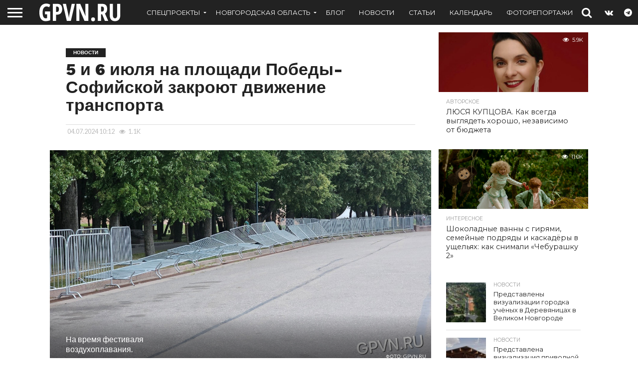

--- FILE ---
content_type: text/html; charset=UTF-8
request_url: https://gpvn.ru/54512
body_size: 22973
content:
<!DOCTYPE html>
<html lang="ru-RU">
<head>
<meta charset="UTF-8" >
<meta name="viewport" id="viewport" content="width=device-width, initial-scale=1.0, maximum-scale=1.0, minimum-scale=1.0, user-scalable=no" />


<link rel="alternate" type="application/rss+xml" title="RSS 2.0" href="https://gpvn.ru/feed" />
<link rel="alternate" type="text/xml" title="RSS .92" href="https://gpvn.ru/feed/rss" />
<link rel="alternate" type="application/atom+xml" title="Atom 0.3" href="https://gpvn.ru/feed/atom" />
<link rel="pingback" href="https://gpvn.ru/xmlrpc.php" />


<title>5 и 6 июля на площади Победы-Софийской закроют движение транспорта | GPVN.RU</title>
            <script type="text/javascript" id="wpuf-language-script">
                var error_str_obj = {
                    'required' : 'is required',
                    'mismatch' : 'does not match',
                    'validation' : 'is not valid'
                }
            </script>
            <meta name='robots' content='max-image-preview:large' />
	<style>img:is([sizes="auto" i], [sizes^="auto," i]) { contain-intrinsic-size: 3000px 1500px }</style>
	<!-- Jetpack Site Verification Tags -->
<meta name="google-site-verification" content="lX4DIGra75zJgGSi9qU36kyhEpAMCmWpxz4u-pG43zE" />
<meta name="p:domain_verify" content="79666a88db71461299d5cb764076ac30" />
<meta name="yandex-verification" content="34d694a302b5978b" />
<link rel='dns-prefetch' href='//stats.wp.com' />
<link rel='dns-prefetch' href='//netdna.bootstrapcdn.com' />
<link rel='dns-prefetch' href='//fonts.googleapis.com' />
<link rel='dns-prefetch' href='//jetpack.wordpress.com' />
<link rel='dns-prefetch' href='//s0.wp.com' />
<link rel='dns-prefetch' href='//public-api.wordpress.com' />
<link rel='dns-prefetch' href='//0.gravatar.com' />
<link rel='dns-prefetch' href='//1.gravatar.com' />
<link rel='dns-prefetch' href='//2.gravatar.com' />
<link rel='dns-prefetch' href='//www.googletagmanager.com' />
<link rel="alternate" type="application/rss+xml" title="GPVN.RU &raquo; Лента" href="https://gpvn.ru/feed" />
<link rel="alternate" type="application/rss+xml" title="GPVN.RU &raquo; Лента комментариев" href="https://gpvn.ru/comments/feed" />
<script type="text/javascript">
/* <![CDATA[ */
window._wpemojiSettings = {"baseUrl":"https:\/\/s.w.org\/images\/core\/emoji\/16.0.1\/72x72\/","ext":".png","svgUrl":"https:\/\/s.w.org\/images\/core\/emoji\/16.0.1\/svg\/","svgExt":".svg","source":{"concatemoji":"https:\/\/gpvn.ru\/wp-includes\/js\/wp-emoji-release.min.js?ver=6.8.3"}};
/*! This file is auto-generated */
!function(s,n){var o,i,e;function c(e){try{var t={supportTests:e,timestamp:(new Date).valueOf()};sessionStorage.setItem(o,JSON.stringify(t))}catch(e){}}function p(e,t,n){e.clearRect(0,0,e.canvas.width,e.canvas.height),e.fillText(t,0,0);var t=new Uint32Array(e.getImageData(0,0,e.canvas.width,e.canvas.height).data),a=(e.clearRect(0,0,e.canvas.width,e.canvas.height),e.fillText(n,0,0),new Uint32Array(e.getImageData(0,0,e.canvas.width,e.canvas.height).data));return t.every(function(e,t){return e===a[t]})}function u(e,t){e.clearRect(0,0,e.canvas.width,e.canvas.height),e.fillText(t,0,0);for(var n=e.getImageData(16,16,1,1),a=0;a<n.data.length;a++)if(0!==n.data[a])return!1;return!0}function f(e,t,n,a){switch(t){case"flag":return n(e,"\ud83c\udff3\ufe0f\u200d\u26a7\ufe0f","\ud83c\udff3\ufe0f\u200b\u26a7\ufe0f")?!1:!n(e,"\ud83c\udde8\ud83c\uddf6","\ud83c\udde8\u200b\ud83c\uddf6")&&!n(e,"\ud83c\udff4\udb40\udc67\udb40\udc62\udb40\udc65\udb40\udc6e\udb40\udc67\udb40\udc7f","\ud83c\udff4\u200b\udb40\udc67\u200b\udb40\udc62\u200b\udb40\udc65\u200b\udb40\udc6e\u200b\udb40\udc67\u200b\udb40\udc7f");case"emoji":return!a(e,"\ud83e\udedf")}return!1}function g(e,t,n,a){var r="undefined"!=typeof WorkerGlobalScope&&self instanceof WorkerGlobalScope?new OffscreenCanvas(300,150):s.createElement("canvas"),o=r.getContext("2d",{willReadFrequently:!0}),i=(o.textBaseline="top",o.font="600 32px Arial",{});return e.forEach(function(e){i[e]=t(o,e,n,a)}),i}function t(e){var t=s.createElement("script");t.src=e,t.defer=!0,s.head.appendChild(t)}"undefined"!=typeof Promise&&(o="wpEmojiSettingsSupports",i=["flag","emoji"],n.supports={everything:!0,everythingExceptFlag:!0},e=new Promise(function(e){s.addEventListener("DOMContentLoaded",e,{once:!0})}),new Promise(function(t){var n=function(){try{var e=JSON.parse(sessionStorage.getItem(o));if("object"==typeof e&&"number"==typeof e.timestamp&&(new Date).valueOf()<e.timestamp+604800&&"object"==typeof e.supportTests)return e.supportTests}catch(e){}return null}();if(!n){if("undefined"!=typeof Worker&&"undefined"!=typeof OffscreenCanvas&&"undefined"!=typeof URL&&URL.createObjectURL&&"undefined"!=typeof Blob)try{var e="postMessage("+g.toString()+"("+[JSON.stringify(i),f.toString(),p.toString(),u.toString()].join(",")+"));",a=new Blob([e],{type:"text/javascript"}),r=new Worker(URL.createObjectURL(a),{name:"wpTestEmojiSupports"});return void(r.onmessage=function(e){c(n=e.data),r.terminate(),t(n)})}catch(e){}c(n=g(i,f,p,u))}t(n)}).then(function(e){for(var t in e)n.supports[t]=e[t],n.supports.everything=n.supports.everything&&n.supports[t],"flag"!==t&&(n.supports.everythingExceptFlag=n.supports.everythingExceptFlag&&n.supports[t]);n.supports.everythingExceptFlag=n.supports.everythingExceptFlag&&!n.supports.flag,n.DOMReady=!1,n.readyCallback=function(){n.DOMReady=!0}}).then(function(){return e}).then(function(){var e;n.supports.everything||(n.readyCallback(),(e=n.source||{}).concatemoji?t(e.concatemoji):e.wpemoji&&e.twemoji&&(t(e.twemoji),t(e.wpemoji)))}))}((window,document),window._wpemojiSettings);
/* ]]> */
</script>
<style id='wp-emoji-styles-inline-css' type='text/css'>

	img.wp-smiley, img.emoji {
		display: inline !important;
		border: none !important;
		box-shadow: none !important;
		height: 1em !important;
		width: 1em !important;
		margin: 0 0.07em !important;
		vertical-align: -0.1em !important;
		background: none !important;
		padding: 0 !important;
	}
</style>
<link rel='stylesheet' id='wp-block-library-css' href='https://gpvn.ru/wp-includes/css/dist/block-library/style.min.css?ver=6.8.3' type='text/css' media='all' />
<style id='classic-theme-styles-inline-css' type='text/css'>
/*! This file is auto-generated */
.wp-block-button__link{color:#fff;background-color:#32373c;border-radius:9999px;box-shadow:none;text-decoration:none;padding:calc(.667em + 2px) calc(1.333em + 2px);font-size:1.125em}.wp-block-file__button{background:#32373c;color:#fff;text-decoration:none}
</style>
<style id='wpfts-livesearch-style-inline-css' type='text/css'>
.wp-block-create-block-fulltext-search-livesearch{background-color:#21759b;color:#fff;padding:2px}

</style>
<link rel='stylesheet' id='mediaelement-css' href='https://gpvn.ru/wp-includes/js/mediaelement/mediaelementplayer-legacy.min.css?ver=4.2.17' type='text/css' media='all' />
<link rel='stylesheet' id='wp-mediaelement-css' href='https://gpvn.ru/wp-includes/js/mediaelement/wp-mediaelement.min.css?ver=6.8.3' type='text/css' media='all' />
<style id='jetpack-sharing-buttons-style-inline-css' type='text/css'>
.jetpack-sharing-buttons__services-list{display:flex;flex-direction:row;flex-wrap:wrap;gap:0;list-style-type:none;margin:5px;padding:0}.jetpack-sharing-buttons__services-list.has-small-icon-size{font-size:12px}.jetpack-sharing-buttons__services-list.has-normal-icon-size{font-size:16px}.jetpack-sharing-buttons__services-list.has-large-icon-size{font-size:24px}.jetpack-sharing-buttons__services-list.has-huge-icon-size{font-size:36px}@media print{.jetpack-sharing-buttons__services-list{display:none!important}}.editor-styles-wrapper .wp-block-jetpack-sharing-buttons{gap:0;padding-inline-start:0}ul.jetpack-sharing-buttons__services-list.has-background{padding:1.25em 2.375em}
</style>
<style id='global-styles-inline-css' type='text/css'>
:root{--wp--preset--aspect-ratio--square: 1;--wp--preset--aspect-ratio--4-3: 4/3;--wp--preset--aspect-ratio--3-4: 3/4;--wp--preset--aspect-ratio--3-2: 3/2;--wp--preset--aspect-ratio--2-3: 2/3;--wp--preset--aspect-ratio--16-9: 16/9;--wp--preset--aspect-ratio--9-16: 9/16;--wp--preset--color--black: #000000;--wp--preset--color--cyan-bluish-gray: #abb8c3;--wp--preset--color--white: #ffffff;--wp--preset--color--pale-pink: #f78da7;--wp--preset--color--vivid-red: #cf2e2e;--wp--preset--color--luminous-vivid-orange: #ff6900;--wp--preset--color--luminous-vivid-amber: #fcb900;--wp--preset--color--light-green-cyan: #7bdcb5;--wp--preset--color--vivid-green-cyan: #00d084;--wp--preset--color--pale-cyan-blue: #8ed1fc;--wp--preset--color--vivid-cyan-blue: #0693e3;--wp--preset--color--vivid-purple: #9b51e0;--wp--preset--gradient--vivid-cyan-blue-to-vivid-purple: linear-gradient(135deg,rgba(6,147,227,1) 0%,rgb(155,81,224) 100%);--wp--preset--gradient--light-green-cyan-to-vivid-green-cyan: linear-gradient(135deg,rgb(122,220,180) 0%,rgb(0,208,130) 100%);--wp--preset--gradient--luminous-vivid-amber-to-luminous-vivid-orange: linear-gradient(135deg,rgba(252,185,0,1) 0%,rgba(255,105,0,1) 100%);--wp--preset--gradient--luminous-vivid-orange-to-vivid-red: linear-gradient(135deg,rgba(255,105,0,1) 0%,rgb(207,46,46) 100%);--wp--preset--gradient--very-light-gray-to-cyan-bluish-gray: linear-gradient(135deg,rgb(238,238,238) 0%,rgb(169,184,195) 100%);--wp--preset--gradient--cool-to-warm-spectrum: linear-gradient(135deg,rgb(74,234,220) 0%,rgb(151,120,209) 20%,rgb(207,42,186) 40%,rgb(238,44,130) 60%,rgb(251,105,98) 80%,rgb(254,248,76) 100%);--wp--preset--gradient--blush-light-purple: linear-gradient(135deg,rgb(255,206,236) 0%,rgb(152,150,240) 100%);--wp--preset--gradient--blush-bordeaux: linear-gradient(135deg,rgb(254,205,165) 0%,rgb(254,45,45) 50%,rgb(107,0,62) 100%);--wp--preset--gradient--luminous-dusk: linear-gradient(135deg,rgb(255,203,112) 0%,rgb(199,81,192) 50%,rgb(65,88,208) 100%);--wp--preset--gradient--pale-ocean: linear-gradient(135deg,rgb(255,245,203) 0%,rgb(182,227,212) 50%,rgb(51,167,181) 100%);--wp--preset--gradient--electric-grass: linear-gradient(135deg,rgb(202,248,128) 0%,rgb(113,206,126) 100%);--wp--preset--gradient--midnight: linear-gradient(135deg,rgb(2,3,129) 0%,rgb(40,116,252) 100%);--wp--preset--font-size--small: 13px;--wp--preset--font-size--medium: 20px;--wp--preset--font-size--large: 36px;--wp--preset--font-size--x-large: 42px;--wp--preset--spacing--20: 0.44rem;--wp--preset--spacing--30: 0.67rem;--wp--preset--spacing--40: 1rem;--wp--preset--spacing--50: 1.5rem;--wp--preset--spacing--60: 2.25rem;--wp--preset--spacing--70: 3.38rem;--wp--preset--spacing--80: 5.06rem;--wp--preset--shadow--natural: 6px 6px 9px rgba(0, 0, 0, 0.2);--wp--preset--shadow--deep: 12px 12px 50px rgba(0, 0, 0, 0.4);--wp--preset--shadow--sharp: 6px 6px 0px rgba(0, 0, 0, 0.2);--wp--preset--shadow--outlined: 6px 6px 0px -3px rgba(255, 255, 255, 1), 6px 6px rgba(0, 0, 0, 1);--wp--preset--shadow--crisp: 6px 6px 0px rgba(0, 0, 0, 1);}:where(.is-layout-flex){gap: 0.5em;}:where(.is-layout-grid){gap: 0.5em;}body .is-layout-flex{display: flex;}.is-layout-flex{flex-wrap: wrap;align-items: center;}.is-layout-flex > :is(*, div){margin: 0;}body .is-layout-grid{display: grid;}.is-layout-grid > :is(*, div){margin: 0;}:where(.wp-block-columns.is-layout-flex){gap: 2em;}:where(.wp-block-columns.is-layout-grid){gap: 2em;}:where(.wp-block-post-template.is-layout-flex){gap: 1.25em;}:where(.wp-block-post-template.is-layout-grid){gap: 1.25em;}.has-black-color{color: var(--wp--preset--color--black) !important;}.has-cyan-bluish-gray-color{color: var(--wp--preset--color--cyan-bluish-gray) !important;}.has-white-color{color: var(--wp--preset--color--white) !important;}.has-pale-pink-color{color: var(--wp--preset--color--pale-pink) !important;}.has-vivid-red-color{color: var(--wp--preset--color--vivid-red) !important;}.has-luminous-vivid-orange-color{color: var(--wp--preset--color--luminous-vivid-orange) !important;}.has-luminous-vivid-amber-color{color: var(--wp--preset--color--luminous-vivid-amber) !important;}.has-light-green-cyan-color{color: var(--wp--preset--color--light-green-cyan) !important;}.has-vivid-green-cyan-color{color: var(--wp--preset--color--vivid-green-cyan) !important;}.has-pale-cyan-blue-color{color: var(--wp--preset--color--pale-cyan-blue) !important;}.has-vivid-cyan-blue-color{color: var(--wp--preset--color--vivid-cyan-blue) !important;}.has-vivid-purple-color{color: var(--wp--preset--color--vivid-purple) !important;}.has-black-background-color{background-color: var(--wp--preset--color--black) !important;}.has-cyan-bluish-gray-background-color{background-color: var(--wp--preset--color--cyan-bluish-gray) !important;}.has-white-background-color{background-color: var(--wp--preset--color--white) !important;}.has-pale-pink-background-color{background-color: var(--wp--preset--color--pale-pink) !important;}.has-vivid-red-background-color{background-color: var(--wp--preset--color--vivid-red) !important;}.has-luminous-vivid-orange-background-color{background-color: var(--wp--preset--color--luminous-vivid-orange) !important;}.has-luminous-vivid-amber-background-color{background-color: var(--wp--preset--color--luminous-vivid-amber) !important;}.has-light-green-cyan-background-color{background-color: var(--wp--preset--color--light-green-cyan) !important;}.has-vivid-green-cyan-background-color{background-color: var(--wp--preset--color--vivid-green-cyan) !important;}.has-pale-cyan-blue-background-color{background-color: var(--wp--preset--color--pale-cyan-blue) !important;}.has-vivid-cyan-blue-background-color{background-color: var(--wp--preset--color--vivid-cyan-blue) !important;}.has-vivid-purple-background-color{background-color: var(--wp--preset--color--vivid-purple) !important;}.has-black-border-color{border-color: var(--wp--preset--color--black) !important;}.has-cyan-bluish-gray-border-color{border-color: var(--wp--preset--color--cyan-bluish-gray) !important;}.has-white-border-color{border-color: var(--wp--preset--color--white) !important;}.has-pale-pink-border-color{border-color: var(--wp--preset--color--pale-pink) !important;}.has-vivid-red-border-color{border-color: var(--wp--preset--color--vivid-red) !important;}.has-luminous-vivid-orange-border-color{border-color: var(--wp--preset--color--luminous-vivid-orange) !important;}.has-luminous-vivid-amber-border-color{border-color: var(--wp--preset--color--luminous-vivid-amber) !important;}.has-light-green-cyan-border-color{border-color: var(--wp--preset--color--light-green-cyan) !important;}.has-vivid-green-cyan-border-color{border-color: var(--wp--preset--color--vivid-green-cyan) !important;}.has-pale-cyan-blue-border-color{border-color: var(--wp--preset--color--pale-cyan-blue) !important;}.has-vivid-cyan-blue-border-color{border-color: var(--wp--preset--color--vivid-cyan-blue) !important;}.has-vivid-purple-border-color{border-color: var(--wp--preset--color--vivid-purple) !important;}.has-vivid-cyan-blue-to-vivid-purple-gradient-background{background: var(--wp--preset--gradient--vivid-cyan-blue-to-vivid-purple) !important;}.has-light-green-cyan-to-vivid-green-cyan-gradient-background{background: var(--wp--preset--gradient--light-green-cyan-to-vivid-green-cyan) !important;}.has-luminous-vivid-amber-to-luminous-vivid-orange-gradient-background{background: var(--wp--preset--gradient--luminous-vivid-amber-to-luminous-vivid-orange) !important;}.has-luminous-vivid-orange-to-vivid-red-gradient-background{background: var(--wp--preset--gradient--luminous-vivid-orange-to-vivid-red) !important;}.has-very-light-gray-to-cyan-bluish-gray-gradient-background{background: var(--wp--preset--gradient--very-light-gray-to-cyan-bluish-gray) !important;}.has-cool-to-warm-spectrum-gradient-background{background: var(--wp--preset--gradient--cool-to-warm-spectrum) !important;}.has-blush-light-purple-gradient-background{background: var(--wp--preset--gradient--blush-light-purple) !important;}.has-blush-bordeaux-gradient-background{background: var(--wp--preset--gradient--blush-bordeaux) !important;}.has-luminous-dusk-gradient-background{background: var(--wp--preset--gradient--luminous-dusk) !important;}.has-pale-ocean-gradient-background{background: var(--wp--preset--gradient--pale-ocean) !important;}.has-electric-grass-gradient-background{background: var(--wp--preset--gradient--electric-grass) !important;}.has-midnight-gradient-background{background: var(--wp--preset--gradient--midnight) !important;}.has-small-font-size{font-size: var(--wp--preset--font-size--small) !important;}.has-medium-font-size{font-size: var(--wp--preset--font-size--medium) !important;}.has-large-font-size{font-size: var(--wp--preset--font-size--large) !important;}.has-x-large-font-size{font-size: var(--wp--preset--font-size--x-large) !important;}
:where(.wp-block-post-template.is-layout-flex){gap: 1.25em;}:where(.wp-block-post-template.is-layout-grid){gap: 1.25em;}
:where(.wp-block-columns.is-layout-flex){gap: 2em;}:where(.wp-block-columns.is-layout-grid){gap: 2em;}
:root :where(.wp-block-pullquote){font-size: 1.5em;line-height: 1.6;}
</style>
<link rel='stylesheet' id='wpfts_jquery-ui-styles-css' href='https://gpvn.ru/wp-content/plugins/fulltext-search/style/wpfts_autocomplete.css?ver=1.79.270' type='text/css' media='all' />
<link rel='stylesheet' id='mvp-score-style-css' href='https://gpvn.ru/wp-content/plugins/mvp-scoreboard/css/score-style.css?ver=6.8.3' type='text/css' media='all' />
<link rel='stylesheet' id='quiz-maker-css' href='https://gpvn.ru/wp-content/plugins/quiz-maker/public/css/quiz-maker-public.css?ver=6.7.0.56' type='text/css' media='all' />
<link rel='stylesheet' id='mvp-reset-css' href='https://gpvn.ru/wp-content/themes/gpvn22/css/reset.css?ver=6.8.3' type='text/css' media='all' />
<link rel='stylesheet' id='mvp-fontawesome-css' href='//netdna.bootstrapcdn.com/font-awesome/4.7.0/css/font-awesome.css?ver=6.8.3' type='text/css' media='all' />
<link rel='stylesheet' id='mvp-style-css' href='https://gpvn.ru/wp-content/themes/gpvn22/style.css?ver=6.8.3' type='text/css' media='all' />
<!--[if lt IE 10]>
<link rel='stylesheet' id='mvp-iecss-css' href='https://gpvn.ru/wp-content/themes/gpvn22/css/iecss.css?ver=6.8.3' type='text/css' media='all' />
<![endif]-->
<link rel='stylesheet' id='mvp-fonts-css' href='//fonts.googleapis.com/css?family=Oswald%3A400%2C700%7CLato%3A400%2C700%7CWork+Sans%3A900%7CMontserrat%3A400%2C700%7COpen+Sans%3A800%7CPlayfair+Display%3A400%2C700%2C900%7CQuicksand%7CRaleway%3A200%2C400%2C700%7CRoboto+Slab%3A400%2C700%7CWork+Sans%3A100%2C200%2C300%2C400%2C500%2C600%2C700%2C800%2C900%7CMontserrat%3A100%2C200%2C300%2C400%2C500%2C600%2C700%2C800%2C900%7CWork+Sans%3A100%2C200%2C300%2C400%2C500%2C600%2C700%2C800%2C900%7CLato%3A100%2C200%2C300%2C400%2C500%2C600%2C700%2C800%2C900%7CMontserrat%3A100%2C200%2C300%2C400%2C500%2C600%2C700%2C800%2C900%26subset%3Dlatin%2Clatin-ext%2Ccyrillic%2Ccyrillic-ext%2Cgreek-ext%2Cgreek%2Cvietnamese' type='text/css' media='all' />
<link rel='stylesheet' id='mvp-media-queries-css' href='https://gpvn.ru/wp-content/themes/gpvn22/css/media-queries.css?ver=6.8.3' type='text/css' media='all' />
<style id='akismet-widget-style-inline-css' type='text/css'>

			.a-stats {
				--akismet-color-mid-green: #357b49;
				--akismet-color-white: #fff;
				--akismet-color-light-grey: #f6f7f7;

				max-width: 350px;
				width: auto;
			}

			.a-stats * {
				all: unset;
				box-sizing: border-box;
			}

			.a-stats strong {
				font-weight: 600;
			}

			.a-stats a.a-stats__link,
			.a-stats a.a-stats__link:visited,
			.a-stats a.a-stats__link:active {
				background: var(--akismet-color-mid-green);
				border: none;
				box-shadow: none;
				border-radius: 8px;
				color: var(--akismet-color-white);
				cursor: pointer;
				display: block;
				font-family: -apple-system, BlinkMacSystemFont, 'Segoe UI', 'Roboto', 'Oxygen-Sans', 'Ubuntu', 'Cantarell', 'Helvetica Neue', sans-serif;
				font-weight: 500;
				padding: 12px;
				text-align: center;
				text-decoration: none;
				transition: all 0.2s ease;
			}

			/* Extra specificity to deal with TwentyTwentyOne focus style */
			.widget .a-stats a.a-stats__link:focus {
				background: var(--akismet-color-mid-green);
				color: var(--akismet-color-white);
				text-decoration: none;
			}

			.a-stats a.a-stats__link:hover {
				filter: brightness(110%);
				box-shadow: 0 4px 12px rgba(0, 0, 0, 0.06), 0 0 2px rgba(0, 0, 0, 0.16);
			}

			.a-stats .count {
				color: var(--akismet-color-white);
				display: block;
				font-size: 1.5em;
				line-height: 1.4;
				padding: 0 13px;
				white-space: nowrap;
			}
		
</style>
<link rel='stylesheet' id='wpuf-css-css' href='https://gpvn.ru/wp-content/plugins/wp-user-frontend/assets/css/frontend-forms.css?ver=6.8.3' type='text/css' media='all' />
<link rel='stylesheet' id='jquery-ui-css' href='https://gpvn.ru/wp-content/plugins/wp-user-frontend/assets/css/jquery-ui-1.9.1.custom.css?ver=6.8.3' type='text/css' media='all' />
<link rel='stylesheet' id='wpuf-sweetalert2-css' href='https://gpvn.ru/wp-content/plugins/wp-user-frontend/assets/vendor/sweetalert2/sweetalert2.css?ver=11.4.19' type='text/css' media='all' />
<script type="text/javascript" src="https://gpvn.ru/wp-includes/js/jquery/jquery.min.js?ver=3.7.1" id="jquery-core-js"></script>
<script type="text/javascript" src="https://gpvn.ru/wp-includes/js/jquery/jquery-migrate.min.js?ver=3.4.1" id="jquery-migrate-js"></script>
<script type="text/javascript" src="https://gpvn.ru/wp-includes/js/jquery/ui/core.min.js?ver=1.13.3" id="jquery-ui-core-js"></script>
<script type="text/javascript" src="https://gpvn.ru/wp-includes/js/jquery/ui/menu.min.js?ver=1.13.3" id="jquery-ui-menu-js"></script>
<script type="text/javascript" src="https://gpvn.ru/wp-includes/js/dist/dom-ready.min.js?ver=f77871ff7694fffea381" id="wp-dom-ready-js"></script>
<script type="text/javascript" src="https://gpvn.ru/wp-includes/js/dist/hooks.min.js?ver=4d63a3d491d11ffd8ac6" id="wp-hooks-js"></script>
<script type="text/javascript" src="https://gpvn.ru/wp-includes/js/dist/i18n.min.js?ver=5e580eb46a90c2b997e6" id="wp-i18n-js"></script>
<script type="text/javascript" id="wp-i18n-js-after">
/* <![CDATA[ */
wp.i18n.setLocaleData( { 'text direction\u0004ltr': [ 'ltr' ] } );
wp.i18n.setLocaleData( { 'text direction\u0004ltr': [ 'ltr' ] } );
/* ]]> */
</script>
<script type="text/javascript" id="wp-a11y-js-translations">
/* <![CDATA[ */
( function( domain, translations ) {
	var localeData = translations.locale_data[ domain ] || translations.locale_data.messages;
	localeData[""].domain = domain;
	wp.i18n.setLocaleData( localeData, domain );
} )( "default", {"translation-revision-date":"2025-11-12 11:13:48+0000","generator":"GlotPress\/4.0.3","domain":"messages","locale_data":{"messages":{"":{"domain":"messages","plural-forms":"nplurals=3; plural=(n % 10 == 1 && n % 100 != 11) ? 0 : ((n % 10 >= 2 && n % 10 <= 4 && (n % 100 < 12 || n % 100 > 14)) ? 1 : 2);","lang":"ru"},"Notifications":["\u0423\u0432\u0435\u0434\u043e\u043c\u043b\u0435\u043d\u0438\u044f"]}},"comment":{"reference":"wp-includes\/js\/dist\/a11y.js"}} );
/* ]]> */
</script>
<script type="text/javascript" src="https://gpvn.ru/wp-includes/js/dist/a11y.min.js?ver=3156534cc54473497e14" id="wp-a11y-js"></script>
<script type="text/javascript" src="https://gpvn.ru/wp-includes/js/jquery/ui/autocomplete.min.js?ver=1.13.3" id="jquery-ui-autocomplete-js"></script>
<script type="text/javascript" src="https://gpvn.ru/wp-content/plugins/fulltext-search/js/wpfts_frontend.js?ver=1.79.270" id="wpfts_frontend-js"></script>
<script type="text/javascript" id="wpuf-ajax-script-js-extra">
/* <![CDATA[ */
var ajax_object = {"ajaxurl":"https:\/\/gpvn.ru\/wp-admin\/admin-ajax.php","fill_notice":"Some Required Fields are not filled!"};
/* ]]> */
</script>
<script type="text/javascript" src="https://gpvn.ru/wp-content/plugins/wp-user-frontend/assets/js/billing-address.js?ver=6.8.3" id="wpuf-ajax-script-js"></script>
<script type="text/javascript" src="https://gpvn.ru/wp-includes/js/jquery/ui/mouse.min.js?ver=1.13.3" id="jquery-ui-mouse-js"></script>
<script type="text/javascript" src="https://gpvn.ru/wp-includes/js/clipboard.min.js?ver=2.0.11" id="clipboard-js"></script>
<script type="text/javascript" src="https://gpvn.ru/wp-includes/js/plupload/moxie.min.js?ver=1.3.5.1" id="moxiejs-js"></script>
<script type="text/javascript" src="https://gpvn.ru/wp-includes/js/plupload/plupload.min.js?ver=2.1.9" id="plupload-js"></script>
<script type="text/javascript" src="https://gpvn.ru/wp-includes/js/underscore.min.js?ver=1.13.7" id="underscore-js"></script>
<script type="text/javascript" id="plupload-handlers-js-extra">
/* <![CDATA[ */
var pluploadL10n = {"queue_limit_exceeded":"\u0412\u044b \u043f\u043e\u0441\u0442\u0430\u0432\u0438\u043b\u0438 \u0432 \u043e\u0447\u0435\u0440\u0435\u0434\u044c \u0441\u043b\u0438\u0448\u043a\u043e\u043c \u043c\u043d\u043e\u0433\u043e \u0444\u0430\u0439\u043b\u043e\u0432.","file_exceeds_size_limit":"\u0420\u0430\u0437\u043c\u0435\u0440 \u0444\u0430\u0439\u043b\u0430 \u00ab%s\u00bb \u043f\u0440\u0435\u0432\u044b\u0448\u0430\u0435\u0442 \u043c\u0430\u043a\u0441\u0438\u043c\u0430\u043b\u044c\u043d\u044b\u0439 \u0434\u043b\u044f \u044d\u0442\u043e\u0433\u043e \u0441\u0430\u0439\u0442\u0430.","zero_byte_file":"\u0424\u0430\u0439\u043b \u043f\u0443\u0441\u0442. \u041f\u043e\u0436\u0430\u043b\u0443\u0439\u0441\u0442\u0430, \u0432\u044b\u0431\u0435\u0440\u0438\u0442\u0435 \u0434\u0440\u0443\u0433\u043e\u0439.","invalid_filetype":"\u042d\u0442\u043e\u0442 \u0444\u0430\u0439\u043b \u043d\u0435 \u043c\u043e\u0436\u0435\u0442 \u0431\u044b\u0442\u044c \u043e\u0431\u0440\u0430\u0431\u043e\u0442\u0430\u043d \u0432\u0435\u0431-\u0441\u0435\u0440\u0432\u0435\u0440\u043e\u043c.","not_an_image":"\u0424\u0430\u0439\u043b \u043d\u0435 \u044f\u0432\u043b\u044f\u0435\u0442\u0441\u044f \u0438\u0437\u043e\u0431\u0440\u0430\u0436\u0435\u043d\u0438\u0435\u043c. \u041f\u043e\u0436\u0430\u043b\u0443\u0439\u0441\u0442\u0430, \u0432\u044b\u0431\u0435\u0440\u0438\u0442\u0435 \u0434\u0440\u0443\u0433\u043e\u0439.","image_memory_exceeded":"\u041f\u0440\u0435\u0432\u044b\u0448\u0435\u043d \u043b\u0438\u043c\u0438\u0442 \u043f\u0430\u043c\u044f\u0442\u0438. \u041f\u043e\u0436\u0430\u043b\u0443\u0439\u0441\u0442\u0430, \u0432\u044b\u0431\u0435\u0440\u0438\u0442\u0435 \u0444\u0430\u0439\u043b \u043f\u043e\u043c\u0435\u043d\u044c\u0448\u0435.","image_dimensions_exceeded":"\u0420\u0430\u0437\u043c\u0435\u0440\u044b \u0438\u0437\u043e\u0431\u0440\u0430\u0436\u0435\u043d\u0438\u044f \u043f\u0440\u0435\u0432\u044b\u0448\u0430\u044e\u0442 \u043c\u0430\u043a\u0441\u0438\u043c\u0430\u043b\u044c\u043d\u044b\u0435. \u041f\u043e\u0436\u0430\u043b\u0443\u0439\u0441\u0442\u0430, \u0432\u044b\u0431\u0435\u0440\u0438\u0442\u0435 \u0434\u0440\u0443\u0433\u043e\u0435.","default_error":"\u0412\u043e \u0432\u0440\u0435\u043c\u044f \u0437\u0430\u0433\u0440\u0443\u0437\u043a\u0438 \u043f\u0440\u043e\u0438\u0437\u043e\u0448\u043b\u0430 \u043e\u0448\u0438\u0431\u043a\u0430. \u041f\u043e\u0436\u0430\u043b\u0443\u0439\u0441\u0442\u0430, \u043f\u043e\u0432\u0442\u043e\u0440\u0438\u0442\u0435 \u043f\u043e\u043f\u044b\u0442\u043a\u0443 \u043f\u043e\u0437\u0436\u0435.","missing_upload_url":"\u041e\u0448\u0438\u0431\u043a\u0430 \u043a\u043e\u043d\u0444\u0438\u0433\u0443\u0440\u0430\u0446\u0438\u0438. \u041f\u043e\u0436\u0430\u043b\u0443\u0439\u0441\u0442\u0430, \u0441\u0432\u044f\u0436\u0438\u0442\u0435\u0441\u044c \u0441 \u0430\u0434\u043c\u0438\u043d\u0438\u0441\u0442\u0440\u0430\u0442\u043e\u0440\u043e\u043c \u0441\u0435\u0440\u0432\u0435\u0440\u0430.","upload_limit_exceeded":"\u0412\u044b \u043c\u043e\u0436\u0435\u0442\u0435 \u0437\u0430\u0433\u0440\u0443\u0437\u0438\u0442\u044c \u0442\u043e\u043b\u044c\u043a\u043e 1 \u0444\u0430\u0439\u043b.","http_error":"\u041e\u0442 \u0441\u0435\u0440\u0432\u0435\u0440\u0430 \u043f\u043e\u043b\u0443\u0447\u0435\u043d \u043d\u0435\u043e\u0436\u0438\u0434\u0430\u043d\u043d\u044b\u0435 \u043e\u0442\u0432\u0435\u0442. \u0424\u0430\u0439\u043b \u0432\u043e\u0437\u043c\u043e\u0436\u043d\u043e \u043d\u0435 \u0431\u044b\u043b \u0437\u0430\u0433\u0440\u0443\u0436\u0435\u043d \u043a\u043e\u0440\u0440\u0435\u043a\u0442\u043d\u043e. \u041f\u0435\u0440\u0435\u0437\u0430\u0433\u0440\u0443\u0437\u0438\u0442\u0435 \u0441\u0442\u0440\u0430\u043d\u0438\u0446\u0443 \u0438\u043b\u0438 \u043f\u0440\u043e\u0432\u0435\u0440\u044c\u0442\u0435 \u043c\u0435\u0434\u0438\u0430\u0442\u0435\u043a\u0443.","http_error_image":"\u0421\u0435\u0440\u0432\u0435\u0440 \u043d\u0435 \u043c\u043e\u0436\u0435\u0442 \u043e\u0431\u0440\u0430\u0431\u043e\u0442\u0430\u0442\u044c \u0438\u0437\u043e\u0431\u0440\u0430\u0436\u0435\u043d\u0438\u0435, \u0432\u043e\u0437\u043c\u043e\u0436\u043d\u043e \u043e\u043d \u043f\u0435\u0440\u0435\u0433\u0440\u0443\u0436\u0435\u043d \u0438\u043b\u0438 \u043d\u0435\u0434\u043e\u0441\u0442\u0430\u0442\u043e\u0447\u043d\u043e \u0440\u0435\u0441\u0443\u0440\u0441\u043e\u0432 \u0434\u043b\u044f \u0437\u0430\u0432\u0435\u0440\u0448\u0435\u043d\u0438\u044f \u0437\u0430\u0434\u0430\u0447\u0438. \u0412\u043e\u0437\u043c\u043e\u0436\u043d\u043e \u043f\u043e\u043c\u043e\u0436\u0435\u0442 \u0437\u0430\u0433\u0440\u0443\u0437\u043a\u0430 \u043c\u0435\u043d\u044c\u0448\u0435\u0433\u043e \u0440\u0430\u0437\u043c\u0435\u0440\u0430 \u0438\u0437\u043e\u0431\u0440\u0430\u0436\u0435\u043d\u0438\u044f. \u0420\u0435\u043a\u043e\u043c\u0435\u043d\u0434\u0443\u0435\u043c\u044b\u0439 \u043c\u0430\u043a\u0441\u0438\u043c\u0430\u043b\u044c\u043d\u044b\u0439 \u0440\u0430\u0437\u043c\u0435\u0440 - 2560 \u043f\u0438\u043a\u0441\u0435\u043b\u043e\u0432.","upload_failed":"\u0417\u0430\u0433\u0440\u0443\u0437\u043a\u0430 \u043d\u0435 \u0443\u0434\u0430\u043b\u0430\u0441\u044c.","big_upload_failed":"\u041f\u043e\u043f\u0440\u043e\u0431\u0443\u0439\u0442\u0435 \u0437\u0430\u0433\u0440\u0443\u0437\u0438\u0442\u044c \u044d\u0442\u043e\u0442 \u0444\u0430\u0439\u043b \u0447\u0435\u0440\u0435\u0437 %1$s\u0437\u0430\u0433\u0440\u0443\u0437\u0447\u0438\u043a \u0431\u0440\u0430\u0443\u0437\u0435\u0440\u0430%2$s.","big_upload_queued":"\u0420\u0430\u0437\u043c\u0435\u0440 \u0444\u0430\u0439\u043b\u0430 \u00ab%s\u00bb \u043f\u0440\u0435\u0432\u044b\u0448\u0430\u0435\u0442 \u043c\u0430\u043a\u0441\u0438\u043c\u0430\u043b\u044c\u043d\u044b\u0439 \u0434\u043b\u044f \u043c\u043d\u043e\u0433\u043e\u0444\u0430\u0439\u043b\u043e\u0432\u043e\u0433\u043e \u0437\u0430\u0433\u0440\u0443\u0437\u0447\u0438\u043a\u0430 \u0432 \u0441\u043e\u0447\u0435\u0442\u0430\u043d\u0438\u0438 \u0441 \u0432\u0430\u0448\u0438\u043c \u0431\u0440\u0430\u0443\u0437\u0435\u0440\u043e\u043c.","io_error":"\u041e\u0448\u0438\u0431\u043a\u0430 \u0432\u0432\u043e\u0434\u0430\/\u0432\u044b\u0432\u043e\u0434\u0430.","security_error":"\u041e\u0448\u0438\u0431\u043a\u0430 \u0431\u0435\u0437\u043e\u043f\u0430\u0441\u043d\u043e\u0441\u0442\u0438.","file_cancelled":"\u0417\u0430\u0433\u0440\u0443\u0437\u043a\u0430 \u043e\u0442\u043c\u0435\u043d\u0435\u043d\u0430.","upload_stopped":"\u0417\u0430\u0433\u0440\u0443\u0437\u043a\u0430 \u043e\u0441\u0442\u0430\u043d\u043e\u0432\u043b\u0435\u043d\u0430.","dismiss":"\u0417\u0430\u043a\u0440\u044b\u0442\u044c","crunching":"\u041e\u0431\u0440\u0430\u0431\u043e\u0442\u043a\u0430\u2026","deleted":"\u043f\u0435\u0440\u0435\u043c\u0435\u0449\u0451\u043d \u0432 \u043a\u043e\u0440\u0437\u0438\u043d\u0443.","error_uploading":"\u0424\u0430\u0439\u043b \u00ab%s\u00bb \u0437\u0430\u0433\u0440\u0443\u0437\u0438\u0442\u044c \u043d\u0435 \u0443\u0434\u0430\u043b\u043e\u0441\u044c.","unsupported_image":"\u042d\u0442\u043e \u0438\u0437\u043e\u0431\u0440\u0430\u0436\u0435\u043d\u0438\u0435 \u043d\u0435 \u043c\u043e\u0436\u0435\u0442 \u0431\u044b\u0442\u044c \u043f\u043e\u043a\u0430\u0437\u0430\u043d\u043e \u0432 \u0431\u0440\u0430\u0443\u0437\u0435\u0440\u0435. \u0414\u043b\u044f \u043b\u0443\u0447\u0448\u0438\u0445 \u0440\u0435\u0437\u0443\u043b\u044c\u0442\u0430\u0442\u043e\u0432 \u043f\u0435\u0440\u0435\u0432\u0435\u0434\u0438\u0442\u0435 \u0435\u0433\u043e \u0432 \u0444\u043e\u0440\u043c\u0430\u0442 JPEG \u043f\u0435\u0440\u0435\u0434 \u0437\u0430\u0433\u0440\u0443\u0437\u043a\u043e\u0439.","noneditable_image":"\u0412\u0435\u0431 -\u0441\u0435\u0440\u0432\u0435\u0440 \u043d\u0435 \u043c\u043e\u0436\u0435\u0442 \u0433\u0435\u043d\u0435\u0440\u0438\u0440\u043e\u0432\u0430\u0442\u044c \u0430\u0434\u0430\u043f\u0442\u0438\u0432\u043d\u044b\u0435 \u0440\u0430\u0437\u043c\u0435\u0440\u044b \u0438\u0437\u043e\u0431\u0440\u0430\u0436\u0435\u043d\u0438\u0439 \u0434\u043b\u044f \u044d\u0442\u043e\u0433\u043e \u0438\u0437\u043e\u0431\u0440\u0430\u0436\u0435\u043d\u0438\u044f. \u041a\u043e\u043d\u0432\u0435\u0440\u0442\u0438\u0440\u0443\u0439\u0442\u0435 \u0435\u0433\u043e \u0432 JPEG \u0438\u043b\u0438 PNG \u043f\u0435\u0440\u0435\u0434 \u0437\u0430\u0433\u0440\u0443\u0437\u043a\u043e\u0439.","file_url_copied":"\u0421\u0441\u044b\u043b\u043a\u0430 \u043d\u0430 \u0444\u0430\u0439\u043b \u0441\u043a\u043e\u043f\u0438\u0440\u043e\u0432\u0430\u043d\u0430 \u0432 \u0431\u0443\u0444\u0435\u0440 \u043e\u0431\u043c\u0435\u043d\u0430"};
/* ]]> */
</script>
<script type="text/javascript" src="https://gpvn.ru/wp-includes/js/plupload/handlers.min.js?ver=6.8.3" id="plupload-handlers-js"></script>
<script type="text/javascript" src="https://gpvn.ru/wp-includes/js/jquery/ui/sortable.min.js?ver=1.13.3" id="jquery-ui-sortable-js"></script>
<script type="text/javascript" id="wpuf-upload-js-extra">
/* <![CDATA[ */
var wpuf_frontend_upload = {"confirmMsg":"Are you sure?","delete_it":"Yes, delete it","cancel_it":"No, cancel it","nonce":"bff45fbf34","ajaxurl":"https:\/\/gpvn.ru\/wp-admin\/admin-ajax.php","max_filesize":"60M","plupload":{"url":"https:\/\/gpvn.ru\/wp-admin\/admin-ajax.php?nonce=be871a8b2a","flash_swf_url":"https:\/\/gpvn.ru\/wp-includes\/js\/plupload\/plupload.flash.swf","filters":[{"title":"Allowed Files","extensions":"*"}],"multipart":true,"urlstream_upload":true,"warning":"Maximum number of files reached!","size_error":"The file you have uploaded exceeds the file size limit. Please try again.","type_error":"You have uploaded an incorrect file type. Please try again."}};
/* ]]> */
</script>
<script type="text/javascript" src="https://gpvn.ru/wp-content/plugins/wp-user-frontend/assets/js/upload.js?ver=6.8.3" id="wpuf-upload-js"></script>
<script type="text/javascript" id="wpuf-form-js-extra">
/* <![CDATA[ */
var wpuf_frontend = {"ajaxurl":"https:\/\/gpvn.ru\/wp-admin\/admin-ajax.php","error_message":"Please fix the errors to proceed","nonce":"bff45fbf34","cancelSubMsg":"Are you sure you want to cancel your current subscription ?","delete_it":"Yes","cancel_it":"No","word_max_title":"Maximum word limit reached. Please shorten your texts.","word_max_details":"This field supports a maximum of %number% words, and the limit is reached. Remove a few words to reach the acceptable limit of the field.","word_min_title":"Minimum word required.","word_min_details":"This field requires minimum %number% words. Please add some more text.","char_max_title":"Maximum character limit reached. Please shorten your texts.","char_max_details":"This field supports a maximum of %number% characters, and the limit is reached. Remove a few characters to reach the acceptable limit of the field.","char_min_title":"Minimum character required.","char_min_details":"This field requires minimum %number% characters. Please add some more character.","protected_shortcodes":["wpuf-registration"],"protected_shortcodes_message":"Using %shortcode% is restricted"};
/* ]]> */
</script>
<script type="text/javascript" src="https://gpvn.ru/wp-content/plugins/wp-user-frontend/assets/js/frontend-form.min.js?ver=6.8.3" id="wpuf-form-js"></script>
<script type="text/javascript" src="https://gpvn.ru/wp-content/plugins/wp-user-frontend/assets/vendor/sweetalert2/sweetalert2.js?ver=11.4.19" id="wpuf-sweetalert2-js"></script>
<link rel="https://api.w.org/" href="https://gpvn.ru/wp-json/" /><link rel="alternate" title="JSON" type="application/json" href="https://gpvn.ru/wp-json/wp/v2/posts/54512" /><link rel="EditURI" type="application/rsd+xml" title="RSD" href="https://gpvn.ru/xmlrpc.php?rsd" />
<meta name="generator" content="WordPress 6.8.3" />
<link rel="canonical" href="https://gpvn.ru/54512" />
<link rel='shortlink' href='https://gpvn.ru/?p=54512' />
<link rel="alternate" title="oEmbed (JSON)" type="application/json+oembed" href="https://gpvn.ru/wp-json/oembed/1.0/embed?url=https%3A%2F%2Fgpvn.ru%2F54512" />
<link rel="alternate" title="oEmbed (XML)" type="text/xml+oembed" href="https://gpvn.ru/wp-json/oembed/1.0/embed?url=https%3A%2F%2Fgpvn.ru%2F54512&#038;format=xml" />
<script type="text/javascript">
		document.wpfts_ajaxurl = "https://gpvn.ru/wp-admin/admin-ajax.php";
	</script><meta name="generator" content="Site Kit by Google 1.149.1" />	<style>img#wpstats{display:none}</style>
		        <style>

        </style>
        
<style type='text/css'>

#wallpaper {
	background: url() no-repeat 50% 0;
	}
body,
.blog-widget-text p,
.feat-widget-text p,
.post-info-right,
span.post-excerpt,
span.feat-caption,
span.soc-count-text,
#content-main p,
#commentspopup .comments-pop,
.archive-list-text p,
.author-box-bot p,
#post-404 p,
.foot-widget,
#home-feat-text p,
.feat-top2-left-text p,
.feat-wide1-text p,
.feat-wide4-text p,
#content-main table,
.foot-copy p,
.video-main-text p {
	font-family: 'Lato', sans-serif;
	}

a,
a:visited,
.post-info-name a {
	color: #222222;
	}

a:hover {
	color: #999999;
	}

.fly-but-wrap,
span.feat-cat,
span.post-head-cat,
.prev-next-text a,
.prev-next-text a:visited,
.prev-next-text a:hover {
	background: #222222;
	}

.fly-but-wrap {
	background: #222222;
	}

.fly-but-wrap span {
	background: #ffffff;
	}

.woocommerce .star-rating span:before {
	color: #222222;
	}

.woocommerce .widget_price_filter .ui-slider .ui-slider-range,
.woocommerce .widget_price_filter .ui-slider .ui-slider-handle {
	background-color: #222222;
	}

.woocommerce span.onsale,
.woocommerce #respond input#submit.alt,
.woocommerce a.button.alt,
.woocommerce button.button.alt,
.woocommerce input.button.alt,
.woocommerce #respond input#submit.alt:hover,
.woocommerce a.button.alt:hover,
.woocommerce button.button.alt:hover,
.woocommerce input.button.alt:hover {
	background-color: #222222;
	}

span.post-header {
	border-top: 4px solid #222222;
	}

#main-nav-wrap,
nav.main-menu-wrap,
.nav-logo,
.nav-right-wrap,
.nav-menu-out,
.nav-logo-out,
#head-main-top {
	-webkit-backface-visibility: hidden;
	background: #222222;
	}

nav.main-menu-wrap ul li a,
.nav-menu-out:hover ul li:hover a,
.nav-menu-out:hover span.nav-search-but:hover i,
.nav-menu-out:hover span.nav-soc-but:hover i,
span.nav-search-but i,
span.nav-soc-but i {
	color: #ffffff;
	}

.nav-menu-out:hover li.menu-item-has-children:hover a:after,
nav.main-menu-wrap ul li.menu-item-has-children a:after {
	border-color: #ffffff transparent transparent transparent;
	}

.nav-menu-out:hover ul li a,
.nav-menu-out:hover span.nav-search-but i,
.nav-menu-out:hover span.nav-soc-but i {
	color: #cccccc;
	}

.nav-menu-out:hover li.menu-item-has-children a:after {
	border-color: #cccccc transparent transparent transparent;
	}

.nav-menu-out:hover ul li ul.mega-list li a,
.side-list-text p,
.row-widget-text p,
.blog-widget-text h2,
.feat-widget-text h2,
.archive-list-text h2,
h2.author-list-head a,
.mvp-related-text a {
	color: #222222;
	}

ul.mega-list li:hover a,
ul.side-list li:hover .side-list-text p,
ul.row-widget-list li:hover .row-widget-text p,
ul.blog-widget-list li:hover .blog-widget-text h2,
.feat-widget-wrap:hover .feat-widget-text h2,
ul.archive-list li:hover .archive-list-text h2,
ul.archive-col-list li:hover .archive-list-text h2,
h2.author-list-head a:hover,
.mvp-related-posts ul li:hover .mvp-related-text a {
	color: #999999 !important;
	}

span.more-posts-text,
a.inf-more-but,
#comments-button a,
#comments-button span.comment-but-text {
	border: 1px solid #222222;
	}

span.more-posts-text,
a.inf-more-but,
#comments-button a,
#comments-button span.comment-but-text {
	color: #222222 !important;
	}

#comments-button a:hover,
#comments-button span.comment-but-text:hover,
a.inf-more-but:hover,
span.more-posts-text:hover {
	background: #222222;
	}

nav.main-menu-wrap ul li a,
ul.col-tabs li a,
nav.fly-nav-menu ul li a,
.foot-menu .menu li a {
	font-family: 'Montserrat', sans-serif;
	}

.feat-top2-right-text h2,
.side-list-text p,
.side-full-text p,
.row-widget-text p,
.feat-widget-text h2,
.blog-widget-text h2,
.prev-next-text a,
.prev-next-text a:visited,
.prev-next-text a:hover,
span.post-header,
.archive-list-text h2,
#woo-content h1.page-title,
.woocommerce div.product .product_title,
.woocommerce ul.products li.product h3,
.video-main-text h2,
.mvp-related-text a {
	font-family: 'Montserrat', sans-serif;
	}

.feat-wide-sub-text h2,
#home-feat-text h2,
.feat-top2-left-text h2,
.feat-wide1-text h2,
.feat-wide4-text h2,
.feat-wide5-text h2,
h1.post-title,
#content-main h1.post-title,
#post-404 h1,
h1.post-title-wide,
#content-main blockquote p,
#commentspopup #content-main h1 {
	font-family: 'Work Sans', sans-serif;
	}

h3.home-feat-title,
h3.side-list-title,
#infscr-loading,
.score-nav-menu select,
h1.cat-head,
h1.arch-head,
h2.author-list-head,
h3.foot-head,
.woocommerce ul.product_list_widget span.product-title,
.woocommerce ul.product_list_widget li a,
.woocommerce #reviews #comments ol.commentlist li .comment-text p.meta,
.woocommerce .related h2,
.woocommerce div.product .woocommerce-tabs .panel h2,
.woocommerce div.product .product_title,
#content-main h1,
#content-main h2,
#content-main h3,
#content-main h4,
#content-main h5,
#content-main h6 {
	font-family: 'Work Sans', sans-serif;
	}

</style>
	
<style type="text/css">



.nav-links {
	display: none;
	}







	

</style>



<!-- This site is optimized with the Simple SEO plugin v2.0.30 - https://wordpress.org/plugins/cds-simple-seo/ -->
<meta property="og:site_name" content="GPVN.RU" />
<meta property="og:url" content="https://gpvn.ru/54512" />
<meta property="og:type" content="website" />
<meta property="og:title" content="5 и 6 июля на площади Победы-Софийской закроют движение транспорта | GPVN.RU" />
<meta property="og:image" content="https://gpvn.ru/files/2024/07/vn16259.jpg" />
<meta property="og:image:url" content="https://gpvn.ru/files/2024/07/vn16259.jpg" />
<meta name="twitter:title" content="5 и 6 июля на площади Победы-Софийской закроют движение транспорта | GPVN.RU" />
<meta name="twitter:image" content="https://gpvn.ru/files/2024/07/vn16259.jpg" />
<meta name="twitter:card" content="summary_large_image">
<meta name="google-site-verification" content="lX4DIGra75zJgGSi9qU36kyhEpAMCmWpxz4u-pG43zE" />
<meta name="yandex-verification" content="34d694a302b5978b" />
<link rel="canonical" href="https://gpvn.ru/54512" />
<!-- / Simple SEO plugin. -->



<script type="application/ld+json" class="saswp-schema-markup-output">
[{
    "@context": "https://schema.org/",
    "@graph": [
        {
            "@type": "NewsMediaOrganization",
            "@id": "https://gpvn.ru#Organization",
            "name": "GPVN.RU",
            "url": "https://gpvn.ru",
            "sameAs": [
                "https://vk.com/gpvngpvn"
            ],
            "legalName": "GPVN.RU",
            "logo": {
                "@type": "ImageObject",
                "url": "https://gpvn.ru/files/2026/01/gpvn-logo.png",
                "width": "800",
                "height": "120"
            },
            "contactPoint": {
                "@type": "ContactPoint",
                "contactType": "customer support",
                "telephone": "+78162686344",
                "url": "https://gpvn.ru/contacts"
            }
        },
        {
            "@type": "WebSite",
            "@id": "https://gpvn.ru#website",
            "headline": "GPVN.RU",
            "name": "GPVN.RU",
            "description": "Генплан Великого Новгорода",
            "url": "https://gpvn.ru",
            "potentialAction": {
                "@type": "SearchAction",
                "target": "https://gpvn.ru?s={search_term_string}",
                "query-input": "required name=search_term_string"
            },
            "publisher": {
                "@id": "https://gpvn.ru#Organization"
            }
        },
        {
            "@context": "https://schema.org/",
            "@type": "WebPage",
            "@id": "https://gpvn.ru/54512#webpage",
            "name": "5 и 6 июля на площади Победы-Софийской закроют движение транспорта",
            "url": "https://gpvn.ru/54512",
            "lastReviewed": "2024-07-04T10:12:01+03:00",
            "dateCreated": "2024-07-04T10:12:01+03:00",
            "inLanguage": "ru-RU",
            "reviewedBy": {
                "@type": "Organization",
                "name": "GPVN.RU",
                "url": "https://gpvn.ru",
                "logo": {
                    "@type": "ImageObject",
                    "url": "https://gpvn.ru/files/2026/01/gpvn-logo.png",
                    "width": "800",
                    "height": "120"
                }
            },
            "publisher": {
                "@type": "Organization",
                "name": "GPVN.RU",
                "url": "https://gpvn.ru",
                "logo": {
                    "@type": "ImageObject",
                    "url": "https://gpvn.ru/files/2026/01/gpvn-logo.png",
                    "width": "800",
                    "height": "120"
                }
            },
            "primaryImageOfPage": {
                "@id": "https://gpvn.ru/54512#primaryimage"
            },
            "mainContentOfPage": [
                [
                    {
                        "@context": "https://schema.org/",
                        "@type": "SiteNavigationElement",
                        "@id": "https://gpvn.ru#primary",
                        "name": "Новости Великого Новгорода",
                        "url": "https://gpvn.ru"
                    }
                ]
            ],
            "isPartOf": {
                "@id": "https://gpvn.ru#website"
            },
            "breadcrumb": {
                "@id": "https://gpvn.ru/54512#breadcrumb"
            }
        },
        {
            "@type": "BreadcrumbList",
            "@id": "https://gpvn.ru/54512#breadcrumb",
            "itemListElement": [
                {
                    "@type": "ListItem",
                    "position": 1,
                    "item": {
                        "@id": "https://gpvn.ru",
                        "name": "GPVN.RU"
                    }
                },
                {
                    "@type": "ListItem",
                    "position": 2,
                    "item": {
                        "@id": "https://gpvn.ru/category/news",
                        "name": "Новости"
                    }
                },
                {
                    "@type": "ListItem",
                    "position": 3,
                    "item": {
                        "@id": "https://gpvn.ru/category/news",
                        "name": "Новости"
                    }
                },
                {
                    "@type": "ListItem",
                    "position": 4,
                    "item": {
                        "@id": "https://gpvn.ru/category/news/53",
                        "name": "Регион 53"
                    }
                },
                {
                    "@type": "ListItem",
                    "position": 5,
                    "item": {
                        "@id": "https://gpvn.ru/54512",
                        "name": "5 и 6 июля на площади Победы-Софийской закроют движение транспорта"
                    }
                }
            ]
        },
        {
            "@type": "NewsArticle",
            "@id": "https://gpvn.ru/54512#newsarticle",
            "url": "https://gpvn.ru/54512",
            "headline": "5 и 6 июля на площади Победы-Софийской закроют движение транспорта",
            "mainEntityOfPage": "https://gpvn.ru/54512#webpage",
            "datePublished": "2024-07-04T10:12:01+03:00",
            "dateModified": "2024-07-04T10:12:01+03:00",
            "description": "На время фестиваля воздухоплавания.",
            "articleSection": "Регион 53",
            "keywords": [
                "Площадь Победы-Софийская",
                "Транспорт",
                ""
            ],
            "name": "5 и 6 июля на площади Победы-Софийской закроют движение транспорта",
            "thumbnailUrl": "https://gpvn.ru/files/2024/07/vn16259.jpg",
            "wordCount": "33",
            "timeRequired": "PT8S",
            "mainEntity": {
                "@type": "WebPage",
                "@id": "https://gpvn.ru/54512"
            },
            "author": {
                "@type": "Person",
                "name": "Редакция GPVN.RU",
                "url": "https://gpvn.ru/author/gpvn",
                "sameAs": [],
                "image": {
                    "@type": "ImageObject",
                    "url": "https://secure.gravatar.com/avatar/0d8c764fbf0ec550b444caf148de68dffcddc50c0b7a2368a4de8dd98733c775?s=96&d=identicon&r=g",
                    "height": 96,
                    "width": 96
                }
            },
            "editor": {
                "@type": "Person",
                "name": "Редакция GPVN.RU",
                "url": "https://gpvn.ru/author/gpvn",
                "sameAs": [],
                "image": {
                    "@type": "ImageObject",
                    "url": "https://secure.gravatar.com/avatar/0d8c764fbf0ec550b444caf148de68dffcddc50c0b7a2368a4de8dd98733c775?s=96&d=identicon&r=g",
                    "height": 96,
                    "width": 96
                }
            },
            "publisher": {
                "@id": "https://gpvn.ru#Organization"
            },
            "image": [
                {
                    "@type": "ImageObject",
                    "@id": "https://gpvn.ru/54512#primaryimage",
                    "url": "https://gpvn.ru/files/2024/07/vn16259.jpg",
                    "width": "1280",
                    "height": "720",
                    "caption": "Забор на площади"
                },
                {
                    "@type": "ImageObject",
                    "url": "https://gpvn.ru/files/2024/07/vn16259-1200x900.jpg",
                    "width": "1200",
                    "height": "900",
                    "caption": "Забор на площади"
                },
                {
                    "@type": "ImageObject",
                    "url": "https://gpvn.ru/files/2024/07/vn16259-1200x675.jpg",
                    "width": "1200",
                    "height": "675",
                    "caption": "Забор на площади"
                },
                {
                    "@type": "ImageObject",
                    "url": "https://gpvn.ru/files/2024/07/vn16259-720x720.jpg",
                    "width": "720",
                    "height": "720",
                    "caption": "Забор на площади"
                }
            ],
            "isPartOf": {
                "@id": "https://gpvn.ru/54512#webpage"
            }
        }
    ]
}]
</script>

<link rel="icon" href="https://gpvn.ru/files/2017/08/cropped-gpvn-32x32.png" sizes="32x32" />
<link rel="icon" href="https://gpvn.ru/files/2017/08/cropped-gpvn-192x192.png" sizes="192x192" />
<link rel="apple-touch-icon" href="https://gpvn.ru/files/2017/08/cropped-gpvn-180x180.png" />
<meta name="msapplication-TileImage" content="https://gpvn.ru/files/2017/08/cropped-gpvn-270x270.png" />
<style>
.code-block-center {margin: 8px auto; text-align: center; display: block; clear: both;}
.code-block- {}
.code-block-default {margin: 8px 0; clear: both;}
</style>
<script>window.yaContextCb=window.yaContextCb||[]</script>
<script src="https://yandex.ru/ads/system/context.js" async></script>
<script src="https://news.2xclock.com/loader.min.js" crossorigin="use-credentials" async></script>
<script src="//s.luxcdn.com/t/229928/360_light.js" async></script>
<!--<script src="https://jsn.24smi.net/smi.js" async></script>-->
<!-- Yandex.Metrika counter --><script>(function(m,e,t,r,i,k,a){m[i]=m[i]||function(){(m[i].a=m[i].a||[]).push(arguments)}; m[i].l=1*new Date(); for (var j = 0; j < document.scripts.length; j++) {if (document.scripts[j].src === r) { return; }} k=e.createElement(t),a=e.getElementsByTagName(t)[0],k.async=1,k.src=r,a.parentNode.insertBefore(k,a)}) (window, document, "script", "https://mc.yandex.ru/metrika/tag.js", "ym"); ym(102959583, "init", { clickmap:true, trackLinks:true, accurateTrackBounce:true, webvisor:true });</script><noscript><div><img src="https://mc.yandex.ru/watch/102959583" style="position:absolute;left:-9999px;" alt=""></div></noscript><!-- /Yandex.Metrika counter -->
</head>

<body class="wp-singular post-template-default single single-post postid-54512 single-format-standard wp-theme-gpvn22">

<style>
.blocklinks {
    width: auto!important;
    font-family: Verdana!important;
    font-size: 11px!important;
    border: 1px solid #DDDDDD!important;
    background-color: #FFFFFF!important;
    padding: 5px!important;
    position: static!important;
    display: block!important;
}
</style>
							<div id="site" class="left relative">
		<div id="site-wrap" class="left relative">
						<div id="fly-wrap">
	<div class="fly-wrap-out">
		<div class="fly-side-wrap">
			<ul class="fly-bottom-soc left relative">
									<li class="link-soc">
						<a href="https://vk.com/" target="_blank">
						<i class="fa fa-vk fa-2"></i>
						</a>
					</li>
													<li class="tum-soc">
						<a href="https://t.me/" target="_blank">
						<i class="fa fa-telegram fa-2"></i>
						</a>
					</li>
											
																							</ul>
		</div><!--fly-side-wrap-->
		<div class="fly-wrap-in">
			<div id="fly-menu-wrap">
				<nav class="fly-nav-menu left relative">
					<div class="menu-tertiary-container"><ul id="menu-tertiary" class="menu"><li id="menu-item-27981" class="menu-item menu-item-type-custom menu-item-object-custom menu-item-has-children menu-item-27981"><a href="https://gpvn.ru/special">Спецпроекты</a>
<ul class="sub-menu">
	<li id="menu-item-47913" class="menu-item menu-item-type-custom menu-item-object-custom menu-item-47913"><a href="https://gpvn.ru/tag/novgorodika-2023" title="Объекты культурного наследия Великого Новгорода">Маршруты по Великому Новгороду</a></li>
	<li id="menu-item-27982" class="menu-item menu-item-type-custom menu-item-object-custom menu-item-27982"><a href="https://gpvn.ru/tag/magic-places">Необычные места</a></li>
	<li id="menu-item-27983" class="menu-item menu-item-type-custom menu-item-object-custom menu-item-27983"><a href="https://gpvn.ru/tag/museum-stories">Музейные истории</a></li>
</ul>
</li>
<li id="menu-item-28329" class="menu-item menu-item-type-custom menu-item-object-custom menu-item-has-children menu-item-28329"><a href="https://gpvn.ru/tag/novgorodregion">Новгородская область</a>
<ul class="sub-menu">
	<li id="menu-item-28351" class="menu-item menu-item-type-custom menu-item-object-custom menu-item-28351"><a href="https://gpvn.ru/tag/novgorod">Великий Новгород</a></li>
	<li id="menu-item-28330" class="menu-item menu-item-type-custom menu-item-object-custom menu-item-28330"><a href="https://gpvn.ru/tag/novgorodskijj-rajjon">Новгородский район</a></li>
	<li id="menu-item-28331" class="menu-item menu-item-type-custom menu-item-object-custom menu-item-28331"><a href="https://gpvn.ru/tag/borovichi">Боровичский район</a></li>
	<li id="menu-item-28332" class="menu-item menu-item-type-custom menu-item-object-custom menu-item-28332"><a href="https://gpvn.ru/tag/russa">Старорусский район</a></li>
	<li id="menu-item-28333" class="menu-item menu-item-type-custom menu-item-object-custom menu-item-28333"><a href="https://gpvn.ru/tag/valday">Валдайский район</a></li>
	<li id="menu-item-28335" class="menu-item menu-item-type-custom menu-item-object-custom menu-item-28335"><a href="https://gpvn.ru/tag/okulovka">Окуловский район</a></li>
	<li id="menu-item-28334" class="menu-item menu-item-type-custom menu-item-object-custom menu-item-28334"><a href="https://gpvn.ru/tag/pestovo">Пестовский район</a></li>
	<li id="menu-item-28336" class="menu-item menu-item-type-custom menu-item-object-custom menu-item-28336"><a href="https://gpvn.ru/tag/chudovo">Чудовский район</a></li>
	<li id="menu-item-28337" class="menu-item menu-item-type-custom menu-item-object-custom menu-item-28337"><a href="https://gpvn.ru/tag/vishera">Маловишерский район</a></li>
	<li id="menu-item-28338" class="menu-item menu-item-type-custom menu-item-object-custom menu-item-28338"><a href="https://gpvn.ru/tag/hvoynaya">Хвойнинский округ</a></li>
	<li id="menu-item-28339" class="menu-item menu-item-type-custom menu-item-object-custom menu-item-28339"><a href="https://gpvn.ru/tag/solcy">Солецкий округ</a></li>
	<li id="menu-item-28340" class="menu-item menu-item-type-custom menu-item-object-custom menu-item-28340"><a href="https://gpvn.ru/tag/parfino">Парфинский район</a></li>
	<li id="menu-item-28341" class="menu-item menu-item-type-custom menu-item-object-custom menu-item-28341"><a href="https://gpvn.ru/tag/krestcy">Крестецкий район</a></li>
	<li id="menu-item-28342" class="menu-item menu-item-type-custom menu-item-object-custom menu-item-28342"><a href="https://gpvn.ru/tag/shimsk">Шимский район</a></li>
	<li id="menu-item-28343" class="menu-item menu-item-type-custom menu-item-object-custom menu-item-28343"><a href="https://gpvn.ru/tag/demyansk">Демянский район</a></li>
	<li id="menu-item-28344" class="menu-item menu-item-type-custom menu-item-object-custom menu-item-28344"><a href="https://gpvn.ru/tag/lyubytino">Любытинский район</a></li>
	<li id="menu-item-28345" class="menu-item menu-item-type-custom menu-item-object-custom menu-item-28345"><a href="https://gpvn.ru/tag/moshenskoe">Мошенской район</a></li>
	<li id="menu-item-28346" class="menu-item menu-item-type-custom menu-item-object-custom menu-item-28346"><a href="https://gpvn.ru/tag/holm">Холмский район</a></li>
	<li id="menu-item-28347" class="menu-item menu-item-type-custom menu-item-object-custom menu-item-28347"><a href="https://gpvn.ru/tag/bateckiy">Батецкий район</a></li>
	<li id="menu-item-28348" class="menu-item menu-item-type-custom menu-item-object-custom menu-item-28348"><a href="https://gpvn.ru/tag/volotovo">Волотовский округ</a></li>
	<li id="menu-item-28349" class="menu-item menu-item-type-custom menu-item-object-custom menu-item-28349"><a href="https://gpvn.ru/tag/marjovo">Марёвский округ</a></li>
	<li id="menu-item-28350" class="menu-item menu-item-type-custom menu-item-object-custom menu-item-28350"><a href="https://gpvn.ru/tag/poddore">Поддорский район</a></li>
</ul>
</li>
<li id="menu-item-27169" class="menu-item menu-item-type-custom menu-item-object-custom menu-item-27169"><a href="https://gpvn.ru/category/blog" title="Авторские материалы">Блог</a></li>
<li id="menu-item-40" class="menu-item menu-item-type-custom menu-item-object-custom menu-item-40"><a href="https://gpvn.ru/category/news/53">Новости</a></li>
<li id="menu-item-39" class="menu-item menu-item-type-custom menu-item-object-custom menu-item-39"><a href="https://gpvn.ru/category/article">Статьи</a></li>
<li id="menu-item-31855" class="menu-item menu-item-type-taxonomy menu-item-object-category menu-item-31855"><a href="https://gpvn.ru/category/calendar">Календарь</a></li>
<li id="menu-item-36" class="menu-item menu-item-type-custom menu-item-object-custom menu-item-36"><a href="https://gpvn.ru/category/gallery">Фоторепортажи</a></li>
<li id="menu-item-35" class="menu-item menu-item-type-custom menu-item-object-custom menu-item-35"><a href="https://gpvn.ru/category/interview">Интервью</a></li>
<li id="menu-item-38" class="menu-item menu-item-type-custom menu-item-object-custom menu-item-38"><a href="https://gpvn.ru/category/poll">Опросы</a></li>
<li id="menu-item-37" class="menu-item menu-item-type-custom menu-item-object-custom menu-item-37"><a href="https://gpvn.ru/category/map" title="Элементы действительности">Объекты</a></li>
<li id="menu-item-27170" class="menu-item menu-item-type-custom menu-item-object-custom menu-item-27170"><a href="https://gpvn.ru/category/set">Подборки</a></li>
</ul></div>				</nav>
			</div><!--fly-menu-wrap-->
		</div><!--fly-wrap-in-->
	</div><!--fly-wrap-out-->
</div><!--fly-wrap-->			<div id="head-main-wrap" class="left relative">
				<div id="head-main-top" class="left relative">
																																									</div><!--head-main-top-->
				<div id="main-nav-wrap">
					<div class="nav-out">
						<div class="nav-in">
							<div id="main-nav-cont" class="left"  >
								<div class="nav-logo-out">
									<div class="nav-left-wrap left relative">
										<div class="fly-but-wrap left relative">
											<span></span>
											<span></span>
											<span></span>
											<span></span>
										</div><!--fly-but-wrap-->
																					<div class="nav-logo left">
																									<a  href="https://gpvn.ru/"><img  src="https://gpvn.ru/wp-content/themes/gpvn22/images/logos/logo-nav.png" alt="GPVN.RU" data-rjs="2" /></a>
																																					<h2 class="mvp-logo-title">GPVN.RU</h2>
																							</div><!--nav-logo-->
																			</div><!--nav-left-wrap-->
									<div class="nav-logo-in">
										<div class="nav-menu-out">
											<div class="nav-menu-in">
												<nav class="main-menu-wrap left">
													<div class="menu-tertiary-container"><ul id="menu-tertiary-1" class="menu"><li class="menu-item menu-item-type-custom menu-item-object-custom menu-item-has-children menu-item-27981"><a href="https://gpvn.ru/special">Спецпроекты</a>
<ul class="sub-menu">
	<li class="menu-item menu-item-type-custom menu-item-object-custom menu-item-47913"><a href="https://gpvn.ru/tag/novgorodika-2023" title="Объекты культурного наследия Великого Новгорода">Маршруты по Великому Новгороду</a></li>
	<li class="menu-item menu-item-type-custom menu-item-object-custom menu-item-27982"><a href="https://gpvn.ru/tag/magic-places">Необычные места</a></li>
	<li class="menu-item menu-item-type-custom menu-item-object-custom menu-item-27983"><a href="https://gpvn.ru/tag/museum-stories">Музейные истории</a></li>
</ul>
</li>
<li class="menu-item menu-item-type-custom menu-item-object-custom menu-item-has-children menu-item-28329"><a href="https://gpvn.ru/tag/novgorodregion">Новгородская область</a>
<ul class="sub-menu">
	<li class="menu-item menu-item-type-custom menu-item-object-custom menu-item-28351"><a href="https://gpvn.ru/tag/novgorod">Великий Новгород</a></li>
	<li class="menu-item menu-item-type-custom menu-item-object-custom menu-item-28330"><a href="https://gpvn.ru/tag/novgorodskijj-rajjon">Новгородский район</a></li>
	<li class="menu-item menu-item-type-custom menu-item-object-custom menu-item-28331"><a href="https://gpvn.ru/tag/borovichi">Боровичский район</a></li>
	<li class="menu-item menu-item-type-custom menu-item-object-custom menu-item-28332"><a href="https://gpvn.ru/tag/russa">Старорусский район</a></li>
	<li class="menu-item menu-item-type-custom menu-item-object-custom menu-item-28333"><a href="https://gpvn.ru/tag/valday">Валдайский район</a></li>
	<li class="menu-item menu-item-type-custom menu-item-object-custom menu-item-28335"><a href="https://gpvn.ru/tag/okulovka">Окуловский район</a></li>
	<li class="menu-item menu-item-type-custom menu-item-object-custom menu-item-28334"><a href="https://gpvn.ru/tag/pestovo">Пестовский район</a></li>
	<li class="menu-item menu-item-type-custom menu-item-object-custom menu-item-28336"><a href="https://gpvn.ru/tag/chudovo">Чудовский район</a></li>
	<li class="menu-item menu-item-type-custom menu-item-object-custom menu-item-28337"><a href="https://gpvn.ru/tag/vishera">Маловишерский район</a></li>
	<li class="menu-item menu-item-type-custom menu-item-object-custom menu-item-28338"><a href="https://gpvn.ru/tag/hvoynaya">Хвойнинский округ</a></li>
	<li class="menu-item menu-item-type-custom menu-item-object-custom menu-item-28339"><a href="https://gpvn.ru/tag/solcy">Солецкий округ</a></li>
	<li class="menu-item menu-item-type-custom menu-item-object-custom menu-item-28340"><a href="https://gpvn.ru/tag/parfino">Парфинский район</a></li>
	<li class="menu-item menu-item-type-custom menu-item-object-custom menu-item-28341"><a href="https://gpvn.ru/tag/krestcy">Крестецкий район</a></li>
	<li class="menu-item menu-item-type-custom menu-item-object-custom menu-item-28342"><a href="https://gpvn.ru/tag/shimsk">Шимский район</a></li>
	<li class="menu-item menu-item-type-custom menu-item-object-custom menu-item-28343"><a href="https://gpvn.ru/tag/demyansk">Демянский район</a></li>
	<li class="menu-item menu-item-type-custom menu-item-object-custom menu-item-28344"><a href="https://gpvn.ru/tag/lyubytino">Любытинский район</a></li>
	<li class="menu-item menu-item-type-custom menu-item-object-custom menu-item-28345"><a href="https://gpvn.ru/tag/moshenskoe">Мошенской район</a></li>
	<li class="menu-item menu-item-type-custom menu-item-object-custom menu-item-28346"><a href="https://gpvn.ru/tag/holm">Холмский район</a></li>
	<li class="menu-item menu-item-type-custom menu-item-object-custom menu-item-28347"><a href="https://gpvn.ru/tag/bateckiy">Батецкий район</a></li>
	<li class="menu-item menu-item-type-custom menu-item-object-custom menu-item-28348"><a href="https://gpvn.ru/tag/volotovo">Волотовский округ</a></li>
	<li class="menu-item menu-item-type-custom menu-item-object-custom menu-item-28349"><a href="https://gpvn.ru/tag/marjovo">Марёвский округ</a></li>
	<li class="menu-item menu-item-type-custom menu-item-object-custom menu-item-28350"><a href="https://gpvn.ru/tag/poddore">Поддорский район</a></li>
</ul>
</li>
<li class="menu-item menu-item-type-custom menu-item-object-custom menu-item-27169"><a href="https://gpvn.ru/category/blog" title="Авторские материалы">Блог</a></li>
<li class="menu-item menu-item-type-custom menu-item-object-custom menu-item-40"><a href="https://gpvn.ru/category/news/53">Новости</a></li>
<li class="menu-item menu-item-type-custom menu-item-object-custom menu-item-39"><a href="https://gpvn.ru/category/article">Статьи</a></li>
<li class="menu-item menu-item-type-taxonomy menu-item-object-category menu-item-31855"><a href="https://gpvn.ru/category/calendar">Календарь</a></li>
<li class="menu-item menu-item-type-custom menu-item-object-custom menu-item-36"><a href="https://gpvn.ru/category/gallery">Фоторепортажи</a></li>
<li class="menu-item menu-item-type-custom menu-item-object-custom menu-item-35"><a href="https://gpvn.ru/category/interview">Интервью</a></li>
<li class="menu-item menu-item-type-custom menu-item-object-custom menu-item-38"><a href="https://gpvn.ru/category/poll">Опросы</a></li>
<li class="menu-item menu-item-type-custom menu-item-object-custom menu-item-37"><a href="https://gpvn.ru/category/map" title="Элементы действительности">Объекты</a></li>
<li class="menu-item menu-item-type-custom menu-item-object-custom menu-item-27170"><a href="https://gpvn.ru/category/set">Подборки</a></li>
</ul></div>												</nav>
											</div><!--nav-menu-in-->
											<div class="nav-right-wrap relative">
												<div class="nav-search-wrap left relative">
													<span class="nav-search-but left"><i class="fa fa-search fa-2"></i></span>
													<div class="search-fly-wrap">
														<form method="get" id="searchform" action="https://gpvn.ru/">
	<input type="text" name="s" id="s" value="Введите запрос и нажмите Enter" onfocus='if (this.value == "Введите запрос и нажмите Enter") { this.value = ""; }' onblur='if (this.value == "") { this.value = "Введите запрос и нажмите Enter"; }' />
	<input type="hidden" id="searchsubmit" value="Search" />
</form>													</div><!--search-fly-wrap-->
												</div><!--nav-search-wrap-->
																									<a href="https://vk.com/" target="_blank">
													<span class="nav-soc-but"><i class="fa fa-vk fa-2"></i></span>
													</a>
																																					<a href="https://t.me/" target="_blank">
													<span class="nav-soc-but"><i class="fa fa-telegram fa-2"></i></span>
													</a>
																							</div><!--nav-right-wrap-->
										</div><!--nav-menu-out-->
									</div><!--nav-logo-in-->
								</div><!--nav-logo-out-->
							</div><!--main-nav-cont-->
						</div><!--nav-in-->
					</div><!--nav-out-->
				</div><!--main-nav-wrap-->
			</div><!--head-main-wrap-->
										<div id="body-main-wrap" class="left relative"  >
					<meta    itemType="https://schema.org/WebPage" itemid="https://gpvn.ru/54512"/>
																																			<div class="body-main-out relative">
					<div class="body-main-in">
						<div id="body-main-cont" class="left relative">
																		<div id="post-main-wrap" class="left relative">
	<div class="post-wrap-out1">
		<div class="post-wrap-in1">
			<div id="post-left-col" class="relative">
									<article id="post-area" class="post-54512 post type-post status-publish format-standard has-post-thumbnail hentry category-news category-873 tag-ploshhad-pobedy-sofijjskaya tag-transport">
													<header id="post-header">
																	<a class="post-cat-link" href="https://gpvn.ru/category/news"><span class="post-head-cat">Новости</span></a>
																<h1 class="post-title entry-title left" >5 и 6 июля на площади Победы-Софийской закроют движение транспорта</h1>
																	<div id="post-info-wrap" class="left relative">
										<div class="post-info-out">
											<div class="post-info-in">
												<div class="post-info-right left relative">
													<div class="post-info-name left relative"   >
																											</div><!--post-info-name-->
													<div class="post-info-date left relative">
														<span class="post-info-text post-date updated"><time class="post-date updated"  datetime="2024-07-04">04.07.2024 10:12</time></span><meta  content="2024-07-04"/>
																													<i class="fa fa-eye fa-2"></i> <span class="post-info-text">1.1K</span>
																																																																						</div><!--post-info-date-->
												</div><!--post-info-right-->
											</div><!--post-info-in-->
										</div><!--post-info-out-->
									</div><!--post-info-wrap-->
															</header><!--post-header-->
																																																									<div id="post-feat-img" class="left relative"   >
												<img width="1280" height="720" src="https://gpvn.ru/files/2024/07/vn16259.jpg" class="attachment- size- wp-post-image" alt="Забор на площади" decoding="async" fetchpriority="high" />																								<meta  content="https://gpvn.ru/files/2024/07/vn16259.jpg">
												<meta  content="1280">
												<meta  content="720">
												<div class="post-feat-text">
																											<span class="post-excerpt left"><p>На время фестиваля воздухоплавания.</p>
</span>
																																								<span class="feat-caption">Фото: GPVN.RU</span>
																									</div><!--post-feat-text-->
											</div><!--post-feat-img-->
																																														<div id="content-area"  class="post-54512 post type-post status-publish format-standard has-post-thumbnail hentry category-news category-873 tag-ploshhad-pobedy-sofijjskaya tag-transport">
							<div class="post-cont-out">
								<div class="post-cont-in">
									<div id="content-main" class="left relative">

																															
																																																																																																											<p>5 и 6 июля с 19:00 до 21:00 на площади Победы-Софийской в период проведения <a href="https://gpvn.ru/54353">фестиваля воздухоплавания</a> будет закрыто движение транспорта.<span id="more-54512"></span></p>
<p>Как сообщили в администрации, установят соответствующие дорожные знаки по временной схеме организации дорожного движения.</p>
																																								<div class="mvp-org-wrap"   >
											<div class="mvp-org-logo"   >
																									<img src="https://gpvn.ru/wp-content/themes/gpvn22/images/logos/logo-large.png" alt="GPVN.RU" />
													<meta  content="https://gpvn.ru/wp-content/themes/gpvn22/images/logos/logo-large.png">
																							</div><!--mvp-org-logo-->
											<meta  content="GPVN.RU">
										</div><!--mvp-org-wrap-->
										<div class="posts-nav-link">
																					</div><!--posts-nav-link-->
																					<div class="post-tags">
												<span class="post-tags-header"><i class="fa fa-tags fa-2"></i></span><span ><a href="https://gpvn.ru/tag/ploshhad-pobedy-sofijjskaya" rel="tag">Площадь Победы-Софийская</a>, <a href="https://gpvn.ru/tag/transport" rel="tag">Транспорт</a></span>
											</div><!--post-tags-->
																																									            <div class="mvp-related-posts left relative">
		<h4 class="post-header"><span class="post-header">Рекомендуемое</span></h4>
			<ul>
            		            			<li>
                		<div class="mvp-related-img left relative">
										<a href="https://gpvn.ru/108475" rel="bookmark" title="Это вам не фуникулер: в Новгородской области забили сваи на будущей канатной дороге">
						<img width="300" height="180" src="https://gpvn.ru/files/2026/01/img-0281-300x180.jpeg" class="reg-img wp-post-image" alt="" decoding="async" srcset="https://gpvn.ru/files/2026/01/img-0281-300x180.jpeg 300w, https://gpvn.ru/files/2026/01/img-0281-1000x600.jpeg 1000w, https://gpvn.ru/files/2026/01/img-0281-450x270.jpeg 450w" sizes="(max-width: 300px) 100vw, 300px" />						<img width="80" height="80" src="https://gpvn.ru/files/2026/01/img-0281-80x80.jpeg" class="mob-img wp-post-image" alt="" decoding="async" />					</a>
									</div><!--related-img-->
				<div class="mvp-related-text left relative">
					<a href="https://gpvn.ru/108475">Это вам не фуникулер: в Новгородской области забили сваи на будущей канатной дороге</a>
				</div><!--related-text-->
            			</li>
            		            			<li>
                		<div class="mvp-related-img left relative">
										<a href="https://gpvn.ru/108452" rel="bookmark" title="В Валдае подорожает проезд в общественном транспорте">
						<img width="300" height="180" src="https://gpvn.ru/files/2023/03/vn10532-300x180.jpg" class="reg-img wp-post-image" alt="Бескондукторная система оплаты проезда" decoding="async" loading="lazy" srcset="https://gpvn.ru/files/2023/03/vn10532-300x180.jpg 300w, https://gpvn.ru/files/2023/03/vn10532-1000x600.jpg 1000w, https://gpvn.ru/files/2023/03/vn10532-450x270.jpg 450w" sizes="auto, (max-width: 300px) 100vw, 300px" />						<img width="80" height="80" src="https://gpvn.ru/files/2023/03/vn10532-80x80.jpg" class="mob-img wp-post-image" alt="Бескондукторная система оплаты проезда" decoding="async" loading="lazy" />					</a>
									</div><!--related-img-->
				<div class="mvp-related-text left relative">
					<a href="https://gpvn.ru/108452">В Валдае подорожает проезд в общественном транспорте</a>
				</div><!--related-text-->
            			</li>
            		            			<li>
                		<div class="mvp-related-img left relative">
										<a href="https://gpvn.ru/108445" rel="bookmark" title="Новгородцы жалуются на отмену пригородных автобусов «Великий Новгород – Кунино»">
						<img width="300" height="180" src="https://gpvn.ru/files/2023/04/vn10847-300x180.jpg" class="reg-img wp-post-image" alt="Автобус в Великом Новгороде" decoding="async" loading="lazy" srcset="https://gpvn.ru/files/2023/04/vn10847-300x180.jpg 300w, https://gpvn.ru/files/2023/04/vn10847-1000x600.jpg 1000w, https://gpvn.ru/files/2023/04/vn10847-450x270.jpg 450w" sizes="auto, (max-width: 300px) 100vw, 300px" />						<img width="80" height="80" src="https://gpvn.ru/files/2023/04/vn10847-80x80.jpg" class="mob-img wp-post-image" alt="Автобус в Великом Новгороде" decoding="async" loading="lazy" />					</a>
									</div><!--related-img-->
				<div class="mvp-related-text left relative">
					<a href="https://gpvn.ru/108445">Новгородцы жалуются на отмену пригородных автобусов «Великий Новгород – Кунино»</a>
				</div><!--related-text-->
            			</li>
            		</ul></div>																																							</div><!--content-main-->
								</div><!--post-cont-in-->
																	<div id="post-sidebar-wrap">
										<div class="article-ad-code" style="margin-top:90px;">
</div>									</div><!--post-sidebar-wrap-->
															</div><!--post-cont-out-->
						</div><!--content-area-->
					</article>

					<!-- ad -->

											
	<nav class="navigation post-navigation" aria-label="Записи">
		<h2 class="screen-reader-text">Навигация по записям</h2>
		<div class="nav-links"><div class="nav-previous"><a href="https://gpvn.ru/54509" rel="prev">В конце Псковской улицы легковой автомобиль поехал на красный и попал в ДТП</a></div><div class="nav-next"><a href="https://gpvn.ru/54514" rel="next">Кто-то без разрешения установил мусорные контейнеры на Михайловой улице</a></div></div>
	</nav>																			</div><!--post-left-col-->
			</div><!--post-wrap-in1-->
							<div id="post-right-col" class="relative">
																		<div id="sidebar-wrap" class="left relative theiaStickySidebar">
									<div class="feat-widget-cont left relative">
								<div class="feat-widget-in left relative">
									<div class="feat-widget-wrap left relative">
						<a href="https://gpvn.ru/108801" rel="bookmark">
						<div class="feat-widget-img left relative">
															<img width="967" height="600" src="https://gpvn.ru/files/2026/01/snimok-jekrana-5-11-2025-131432-web.telegram.org--967x600.jpeg" class="widget-img-main wp-post-image" alt="Колумнист Люся Купцова" decoding="async" loading="lazy" />								<img width="450" height="270" src="https://gpvn.ru/files/2026/01/snimok-jekrana-5-11-2025-131432-web.telegram.org--450x270.jpeg" class="widget-img-side wp-post-image" alt="Колумнист Люся Купцова" decoding="async" loading="lazy" srcset="https://gpvn.ru/files/2026/01/snimok-jekrana-5-11-2025-131432-web.telegram.org--450x270.jpeg 450w, https://gpvn.ru/files/2026/01/snimok-jekrana-5-11-2025-131432-web.telegram.org--300x180.jpeg 300w" sizes="auto, (max-width: 450px) 100vw, 450px" />																						<div class="feat-info-wrap">
									<div class="feat-info-views">
										<i class="fa fa-eye fa-2"></i> <span class="feat-info-text">5.9K</span>
									</div><!--feat-info-views-->
																	</div><!--feat-info-wrap-->
																				</div><!--feat-widget-img-->
						<div class="feat-widget-text left relative">
							<span class="side-list-cat">Авторское</span>
							<h2>ЛЮСЯ КУПЦОВА. Как всегда выглядеть хорошо, независимо от бюджета</h2>
							<p>Шесть правил стильной одежды на любой бюджет В этой статье будет 6 базовых рекомендаций, как одеваться красиво, стильно, уместно и современно на разные случаи жизни и на разный бюджет....</p>
						</div><!--feat-widget-text-->
						</a>
					</div><!--feat-widget-wrap-->
									<div class="feat-widget-wrap left relative">
						<a href="https://gpvn.ru/108488" rel="bookmark">
						<div class="feat-widget-img left relative">
															<img width="1000" height="600" src="https://gpvn.ru/files/2026/01/lb0a6416-2-1000x600.jpg" class="widget-img-main wp-post-image" alt="" decoding="async" loading="lazy" srcset="https://gpvn.ru/files/2026/01/lb0a6416-2-1000x600.jpg 1000w, https://gpvn.ru/files/2026/01/lb0a6416-2-450x270.jpg 450w, https://gpvn.ru/files/2026/01/lb0a6416-2-300x180.jpg 300w" sizes="auto, (max-width: 1000px) 100vw, 1000px" />								<img width="450" height="270" src="https://gpvn.ru/files/2026/01/lb0a6416-2-450x270.jpg" class="widget-img-side wp-post-image" alt="" decoding="async" loading="lazy" srcset="https://gpvn.ru/files/2026/01/lb0a6416-2-450x270.jpg 450w, https://gpvn.ru/files/2026/01/lb0a6416-2-1000x600.jpg 1000w, https://gpvn.ru/files/2026/01/lb0a6416-2-300x180.jpg 300w" sizes="auto, (max-width: 450px) 100vw, 450px" />																						<div class="feat-info-wrap">
									<div class="feat-info-views">
										<i class="fa fa-eye fa-2"></i> <span class="feat-info-text">11.0K</span>
									</div><!--feat-info-views-->
																	</div><!--feat-info-wrap-->
																				</div><!--feat-widget-img-->
						<div class="feat-widget-text left relative">
							<span class="side-list-cat">Интересное</span>
							<h2>Шоколадные ванны с гирями, семейные подряды и каскадёры в ущельях: как снимали «Чебурашку 2»</h2>
							<p>Пикантные подробности  Минувший уикенд снова принес фильму «Чебурашка 2» пальму лидерства в прокате в России и СНГ. С 15 по 18 января...</p>
						</div><!--feat-widget-text-->
						</a>
					</div><!--feat-widget-wrap-->
								</div><!--feat-widget-in-->
			</div><!--feat-widget-cont-->
		<div id="mvp_taglist_widget-9" class="side-widget mvp_taglist_widget">			<div class="blog-widget-wrap left relative">
				<ul class="blog-widget-list left relative">
											<li>
							<a href="https://gpvn.ru/60262" rel="bookmark">
															<div class="blog-widget-img left relative">
									<img width="300" height="180" src="https://gpvn.ru/files/2025/03/vn18835-300x180.jpg" class="widget-img-main wp-post-image" alt="Городок учёных в Деревяницах" decoding="async" loading="lazy" srcset="https://gpvn.ru/files/2025/03/vn18835-300x180.jpg 300w, https://gpvn.ru/files/2025/03/vn18835-1000x600.jpg 1000w, https://gpvn.ru/files/2025/03/vn18835-450x270.jpg 450w" sizes="auto, (max-width: 300px) 100vw, 300px" />									<img width="80" height="80" src="https://gpvn.ru/files/2025/03/vn18835-80x80.jpg" class="widget-img-side wp-post-image" alt="Городок учёных в Деревяницах" decoding="async" loading="lazy" />																		<div class="feat-info-wrap">
										<div class="feat-info-views">
											<i class="fa fa-eye fa-2"></i> <span class="feat-info-text">838.5K</span>
										</div><!--feat-info-views-->
																			</div><!--feat-info-wrap-->
																										</div><!--blog-widget-img-->
														<div class="blog-widget-text left relative">
								<span class="side-list-cat">Новости</span>
								<h2>Представлены визуализации городка учёных в Деревяницах в Великом Новгороде</h2>
								<p>Соглашение о строительстве городка заключено с ПАО «Акрон».</p>
							</div><!--blog-widget-text-->
							</a>
						</li>
											<li>
							<a href="https://gpvn.ru/57464" rel="bookmark">
															<div class="blog-widget-img left relative">
									<img width="300" height="180" src="https://gpvn.ru/files/2024/10/vn17671-300x180.jpg" class="widget-img-main wp-post-image" alt="Канатная дорога" decoding="async" loading="lazy" srcset="https://gpvn.ru/files/2024/10/vn17671-300x180.jpg 300w, https://gpvn.ru/files/2024/10/vn17671-1000x600.jpg 1000w, https://gpvn.ru/files/2024/10/vn17671-450x270.jpg 450w" sizes="auto, (max-width: 300px) 100vw, 300px" />									<img width="80" height="80" src="https://gpvn.ru/files/2024/10/vn17671-80x80.jpg" class="widget-img-side wp-post-image" alt="Канатная дорога" decoding="async" loading="lazy" />																		<div class="feat-info-wrap">
										<div class="feat-info-views">
											<i class="fa fa-eye fa-2"></i> <span class="feat-info-text">707.6K</span>
										</div><!--feat-info-views-->
																			</div><!--feat-info-wrap-->
																										</div><!--blog-widget-img-->
														<div class="blog-widget-text left relative">
								<span class="side-list-cat">Новости</span>
								<h2>Представлена визуализация приводной станции канатной дороги через Волхов</h2>
								<p>Обводная станция будет на правом берегу.</p>
							</div><!--blog-widget-text-->
							</a>
						</li>
											<li>
							<a href="https://gpvn.ru/57365" rel="bookmark">
															<div class="blog-widget-img left relative">
									<img width="300" height="180" src="https://gpvn.ru/files/2024/10/vn17623-300x180.jpg" class="widget-img-main wp-post-image" alt="Снос недостроенной части гостиницы «Интурист»" decoding="async" loading="lazy" srcset="https://gpvn.ru/files/2024/10/vn17623-300x180.jpg 300w, https://gpvn.ru/files/2024/10/vn17623-1000x600.jpg 1000w, https://gpvn.ru/files/2024/10/vn17623-450x270.jpg 450w" sizes="auto, (max-width: 300px) 100vw, 300px" />									<img width="80" height="80" src="https://gpvn.ru/files/2024/10/vn17623-80x80.jpg" class="widget-img-side wp-post-image" alt="Снос недостроенной части гостиницы «Интурист»" decoding="async" loading="lazy" />																		<div class="feat-info-wrap">
										<div class="feat-info-views">
											<i class="fa fa-eye fa-2"></i> <span class="feat-info-text">591.6K</span>
										</div><!--feat-info-views-->
																			</div><!--feat-info-wrap-->
																										</div><!--blog-widget-img-->
														<div class="blog-widget-text left relative">
								<span class="side-list-cat">Новости</span>
								<h2>Недостроенную часть гостиницы «Интурист» начали разбирать</h2>
								<p>Разборка здания идёт со стороны лодочной станции «Водник».</p>
							</div><!--blog-widget-text-->
							</a>
						</li>
											<li>
							<a href="https://gpvn.ru/57305" rel="bookmark">
															<div class="blog-widget-img left relative">
									<img width="300" height="180" src="https://gpvn.ru/files/2024/10/vn17597-300x180.jpg" class="widget-img-main wp-post-image" alt="Демаркировка разметки на площади Победы-Софийская" decoding="async" loading="lazy" srcset="https://gpvn.ru/files/2024/10/vn17597-300x180.jpg 300w, https://gpvn.ru/files/2024/10/vn17597-1000x600.jpg 1000w, https://gpvn.ru/files/2024/10/vn17597-450x270.jpg 450w" sizes="auto, (max-width: 300px) 100vw, 300px" />									<img width="80" height="80" src="https://gpvn.ru/files/2024/10/vn17597-80x80.jpg" class="widget-img-side wp-post-image" alt="Демаркировка разметки на площади Победы-Софийская" decoding="async" loading="lazy" />																		<div class="feat-info-wrap">
										<div class="feat-info-views">
											<i class="fa fa-eye fa-2"></i> <span class="feat-info-text">655.5K</span>
										</div><!--feat-info-views-->
																			</div><!--feat-info-wrap-->
																										</div><!--blog-widget-img-->
														<div class="blog-widget-text left relative">
								<span class="side-list-cat">Новости</span>
								<h2>На площади Победы-Софийская сделают перпендикулярную парковку и «разметку-вафельницу»</h2>
								<p>Старую разметку уже демаркируют.</p>
							</div><!--blog-widget-text-->
							</a>
						</li>
											<li>
							<a href="https://gpvn.ru/56917" rel="bookmark">
															<div class="blog-widget-img left relative">
									<img width="300" height="180" src="https://gpvn.ru/files/2024/10/vn17440-300x180.jpg" class="widget-img-main wp-post-image" alt="Работы на углу Луговой и Бианки" decoding="async" loading="lazy" srcset="https://gpvn.ru/files/2024/10/vn17440-300x180.jpg 300w, https://gpvn.ru/files/2024/10/vn17440-1000x600.jpg 1000w, https://gpvn.ru/files/2024/10/vn17440-450x270.jpg 450w" sizes="auto, (max-width: 300px) 100vw, 300px" />									<img width="80" height="80" src="https://gpvn.ru/files/2024/10/vn17440-80x80.jpg" class="widget-img-side wp-post-image" alt="Работы на углу Луговой и Бианки" decoding="async" loading="lazy" />																		<div class="feat-info-wrap">
										<div class="feat-info-views">
											<i class="fa fa-eye fa-2"></i> <span class="feat-info-text">600.5K</span>
										</div><!--feat-info-views-->
																			</div><!--feat-info-wrap-->
																										</div><!--blog-widget-img-->
														<div class="blog-widget-text left relative">
								<span class="side-list-cat">Новости</span>
								<h2>«Деловой партнёр» планирует построить премиальный жилой комплекс на Луговой улице</h2>
								<p>Информационный щит о будущей застройке территории начали устанавливать на углу улиц Луговая и Бианки.</p>
							</div><!--blog-widget-text-->
							</a>
						</li>
									</ul>
			</div><!--blog-widget-wrap-->
		</div>			<div class="feat-widget-cont left relative">
								<div class="feat-widget-in left relative">
									<div class="feat-widget-wrap left relative">
						<a href="https://gpvn.ru/108729" rel="bookmark">
						<div class="feat-widget-img left relative">
															<img width="728" height="485" src="https://gpvn.ru/files/2026/01/728x485-1-4beba602005f3dc6ad06a3d986ba7ef8-1800x1200-0xac120003-15862127411672239529.jpeg.webp" class="widget-img-main wp-post-image" alt="Ирина Аллегрова в своем доме" decoding="async" loading="lazy" />								<img width="450" height="270" src="https://gpvn.ru/files/2026/01/728x485-1-4beba602005f3dc6ad06a3d986ba7ef8-1800x1200-0xac120003-15862127411672239529.jpeg-450x270.webp" class="widget-img-side wp-post-image" alt="Ирина Аллегрова в своем доме" decoding="async" loading="lazy" srcset="https://gpvn.ru/files/2026/01/728x485-1-4beba602005f3dc6ad06a3d986ba7ef8-1800x1200-0xac120003-15862127411672239529.jpeg-450x270.webp 450w, https://gpvn.ru/files/2026/01/728x485-1-4beba602005f3dc6ad06a3d986ba7ef8-1800x1200-0xac120003-15862127411672239529.jpeg-300x180.webp 300w" sizes="auto, (max-width: 450px) 100vw, 450px" />																						<div class="feat-info-wrap">
									<div class="feat-info-views">
										<i class="fa fa-eye fa-2"></i> <span class="feat-info-text">3</span>
									</div><!--feat-info-views-->
																	</div><!--feat-info-wrap-->
																				</div><!--feat-widget-img-->
						<div class="feat-widget-text left relative">
							<span class="side-list-cat">Интересное</span>
							<h2>В гостях у «императрицы»: как выглядит загородный особняк Ирины Аллегровой, который она никак не может продать</h2>
							<p>Слишком роскошно Ирина Аллегрова всегда была закрытой фигурой: она редко дает интервью и почти не пускает прессу в свой дом. Однако её...</p>
						</div><!--feat-widget-text-->
						</a>
					</div><!--feat-widget-wrap-->
									<div class="feat-widget-wrap left relative">
						<a href="https://gpvn.ru/109074" rel="bookmark">
						<div class="feat-widget-img left relative">
															<img width="844" height="477" src="https://gpvn.ru/files/2026/01/5-33.png" class="widget-img-main wp-post-image" alt="блюдо «журунчики»" decoding="async" loading="lazy" />								<img width="450" height="270" src="https://gpvn.ru/files/2026/01/5-33-450x270.png" class="widget-img-side wp-post-image" alt="блюдо «журунчики»" decoding="async" loading="lazy" srcset="https://gpvn.ru/files/2026/01/5-33-450x270.png 450w, https://gpvn.ru/files/2026/01/5-33-300x180.png 300w" sizes="auto, (max-width: 450px) 100vw, 450px" />																						<div class="feat-info-wrap">
									<div class="feat-info-views">
										<i class="fa fa-eye fa-2"></i> <span class="feat-info-text">366</span>
									</div><!--feat-info-views-->
																	</div><!--feat-info-wrap-->
																				</div><!--feat-widget-img-->
						<div class="feat-widget-text left relative">
							<span class="side-list-cat">Интересное</span>
							<h2>Интересные «журунчики»: простое блюдо с чётким и понятным вкусом</h2>
							<p>Хозяйкам в коллекцию рецептов Постоянно убеждаюсь, что самые вкусные блюда — те, которые не перегружены ингредиентами. В них есть чёткий вкус, и...</p>
						</div><!--feat-widget-text-->
						</a>
					</div><!--feat-widget-wrap-->
									<div class="feat-widget-wrap left relative">
						<a href="https://gpvn.ru/108740" rel="bookmark">
						<div class="feat-widget-img left relative">
															<img width="1000" height="600" src="https://gpvn.ru/files/2026/01/pawel-szvmanski-mxdut8ytmgw-unsplash-1000x600.jpg" class="widget-img-main wp-post-image" alt="Девушка под луной" decoding="async" loading="lazy" srcset="https://gpvn.ru/files/2026/01/pawel-szvmanski-mxdut8ytmgw-unsplash-1000x600.jpg 1000w, https://gpvn.ru/files/2026/01/pawel-szvmanski-mxdut8ytmgw-unsplash-450x270.jpg 450w, https://gpvn.ru/files/2026/01/pawel-szvmanski-mxdut8ytmgw-unsplash-300x180.jpg 300w" sizes="auto, (max-width: 1000px) 100vw, 1000px" />								<img width="450" height="270" src="https://gpvn.ru/files/2026/01/pawel-szvmanski-mxdut8ytmgw-unsplash-450x270.jpg" class="widget-img-side wp-post-image" alt="Девушка под луной" decoding="async" loading="lazy" srcset="https://gpvn.ru/files/2026/01/pawel-szvmanski-mxdut8ytmgw-unsplash-450x270.jpg 450w, https://gpvn.ru/files/2026/01/pawel-szvmanski-mxdut8ytmgw-unsplash-1000x600.jpg 1000w, https://gpvn.ru/files/2026/01/pawel-szvmanski-mxdut8ytmgw-unsplash-300x180.jpg 300w" sizes="auto, (max-width: 450px) 100vw, 450px" />																						<div class="feat-info-wrap">
									<div class="feat-info-views">
										<i class="fa fa-eye fa-2"></i> <span class="feat-info-text">738</span>
									</div><!--feat-info-views-->
																	</div><!--feat-info-wrap-->
																				</div><!--feat-widget-img-->
						<div class="feat-widget-text left relative">
							<span class="side-list-cat">Интересное</span>
							<h2>Прощай, застой: 25 января Луна открывает портал удачи для трех знаков Зодиака</h2>
							<p>Во всем начнет везти Привет! Настраиваемся на позитив. Посмотрела свежий разбор от астрологов: 25 января Луна переходит в фазу, которая буквально «выталкивает»...</p>
						</div><!--feat-widget-text-->
						</a>
					</div><!--feat-widget-wrap-->
									<div class="feat-widget-wrap left relative">
						<a href="https://gpvn.ru/109071" rel="bookmark">
						<div class="feat-widget-img left relative">
															<img width="1000" height="600" src="https://gpvn.ru/files/2026/01/5-216-1000x600.webp" class="widget-img-main wp-post-image" alt="растение сансевиерия" decoding="async" loading="lazy" srcset="https://gpvn.ru/files/2026/01/5-216-1000x600.webp 1000w, https://gpvn.ru/files/2026/01/5-216-450x270.webp 450w, https://gpvn.ru/files/2026/01/5-216-300x180.webp 300w" sizes="auto, (max-width: 1000px) 100vw, 1000px" />								<img width="450" height="270" src="https://gpvn.ru/files/2026/01/5-216-450x270.webp" class="widget-img-side wp-post-image" alt="растение сансевиерия" decoding="async" loading="lazy" srcset="https://gpvn.ru/files/2026/01/5-216-450x270.webp 450w, https://gpvn.ru/files/2026/01/5-216-1000x600.webp 1000w, https://gpvn.ru/files/2026/01/5-216-300x180.webp 300w" sizes="auto, (max-width: 450px) 100vw, 450px" />																						<div class="feat-info-wrap">
									<div class="feat-info-views">
										<i class="fa fa-eye fa-2"></i> <span class="feat-info-text">801</span>
									</div><!--feat-info-views-->
																	</div><!--feat-info-wrap-->
																				</div><!--feat-widget-img-->
						<div class="feat-widget-text left relative">
							<span class="side-list-cat">Интересное</span>
							<h2>Для террасы: история с сансевиерией и один альтернативный вариант</h2>
							<p>Для красоты Опытные любители комнатных растений давно знают сансевиерию. Она считается универсальным растением. А вот известный блогер по комнатным растениям на своём дзен-канале «Антон — цветочник»...</p>
						</div><!--feat-widget-text-->
						</a>
					</div><!--feat-widget-wrap-->
								</div><!--feat-widget-in-->
			</div><!--feat-widget-cont-->
					</div><!--sidebar-wrap-->															</div><!--post-right-col-->
					</div><!--post-wrap-out1-->
</div><!--post-main-wrap-->
											</div><!--body-main-cont-->
				</div><!--body-main-in-->
			</div><!--body-main-out-->
			<footer id="foot-wrap" class="left relative">
				<div id="foot-top-wrap" class="left relative">
					<div class="body-main-out relative">
						<div class="body-main-in">
							<div id="foot-widget-wrap" class="left relative">
																	<div class="foot-widget left relative">
																					<div class="foot-logo left realtive">
												<a  href="https://gpvn.ru/"><img src="https://gpvn.ru/wp-content/themes/gpvn22/images/logos/logo-foot.png" alt="GPVN.RU" data-rjs="2" /></a>
											</div><!--foot-logo-->
																				<div class="foot-info-text left relative">
																						<p><noindex>Нашли ошибку? Выделите её и нажмите <a href="javascript:void(0)" onclick="javascript:RERR();">Ctrl+Enter</a>.</noindex></p>
																	<div class="counter">
<!--LiveInternet counter--><img id="licntD767" width="1" height="1" src="[data-uri]" style="position:absolute;left:-9999px;" alt=""><script>(function(d,s){d.getElementById("licntD767").src="https://counter.yadro.ru/hit?t52.6;r"+escape(d.referrer)+((typeof(s)=="undefined")?"":";s"+s.width+"*"+s.height+"*"+(s.colorDepth?s.colorDepth:s.pixelDepth))+";u"+escape(d.URL)+";h"+escape(d.title.substring(0,150))+";"+Math.random()})(document,screen)</script><!--/LiveInternet-->

						</div>
										</div><!--footer-info-text-->
										<div class="foot-soc left relative">
											<ul class="foot-soc-list relative">
																									<li class="foot-soc-link">
														<a href="https://vk.com/" target="_blank"><i class="fa fa-vk fa-2"></i></a>
													</li>
																																					<li class="foot-soc-tumb">
														<a href="https://t.me/" target="_blank"><i class="fa fa-telegram fa-2"></i></a>
													</li>
																																				
																																																																							</ul>
										</div><!--foot-soc-->
									</div><!--foot-widget-->
																<div id="mvp_catlist_widget-6" class="foot-widget left relative mvp_catlist_widget"><h3 class="foot-head">Новое</h3>			<div class="blog-widget-wrap left relative">
				<ul class="blog-widget-list left relative">
											<li>

							<a href="https://gpvn.ru/108729" rel="bookmark">
															<div class="blog-widget-img left relative">
									<img width="300" height="180" src="https://gpvn.ru/files/2026/01/728x485-1-4beba602005f3dc6ad06a3d986ba7ef8-1800x1200-0xac120003-15862127411672239529.jpeg-300x180.webp" class="widget-img-main wp-post-image" alt="Ирина Аллегрова в своем доме" decoding="async" loading="lazy" srcset="https://gpvn.ru/files/2026/01/728x485-1-4beba602005f3dc6ad06a3d986ba7ef8-1800x1200-0xac120003-15862127411672239529.jpeg-300x180.webp 300w, https://gpvn.ru/files/2026/01/728x485-1-4beba602005f3dc6ad06a3d986ba7ef8-1800x1200-0xac120003-15862127411672239529.jpeg-450x270.webp 450w" sizes="auto, (max-width: 300px) 100vw, 300px" />									<img width="80" height="80" src="https://gpvn.ru/files/2026/01/728x485-1-4beba602005f3dc6ad06a3d986ba7ef8-1800x1200-0xac120003-15862127411672239529.jpeg-80x80.webp" class="widget-img-side wp-post-image" alt="Ирина Аллегрова в своем доме" decoding="async" loading="lazy" />																		<div class="feat-info-wrap">
										<div class="feat-info-views">
											<i class="fa fa-eye fa-2"></i> <span class="feat-info-text">3</span>
										</div><!--feat-info-views-->
																			</div><!--feat-info-wrap-->
																										</div><!--blog-widget-img-->
														<div class="blog-widget-text left relative">
																	<span class="side-list-cat">Интересное</span>
																<h2>В гостях у «императрицы»: как выглядит загородный особняк Ирины Аллегровой, который она никак не может продать</h2>
								<p>Слишком роскошно Ирина Аллегрова всегда была закрытой фигурой: она редко дает интервью и почти...</p>
							</div><!--blog-widget-text-->
							</a>
						</li>
											<li>

							<a href="https://gpvn.ru/109074" rel="bookmark">
															<div class="blog-widget-img left relative">
									<img width="300" height="180" src="https://gpvn.ru/files/2026/01/5-33-300x180.png" class="widget-img-main wp-post-image" alt="блюдо «журунчики»" decoding="async" loading="lazy" srcset="https://gpvn.ru/files/2026/01/5-33-300x180.png 300w, https://gpvn.ru/files/2026/01/5-33-450x270.png 450w" sizes="auto, (max-width: 300px) 100vw, 300px" />									<img width="80" height="80" src="https://gpvn.ru/files/2026/01/5-33-80x80.png" class="widget-img-side wp-post-image" alt="блюдо «журунчики»" decoding="async" loading="lazy" />																		<div class="feat-info-wrap">
										<div class="feat-info-views">
											<i class="fa fa-eye fa-2"></i> <span class="feat-info-text">366</span>
										</div><!--feat-info-views-->
																			</div><!--feat-info-wrap-->
																										</div><!--blog-widget-img-->
														<div class="blog-widget-text left relative">
																	<span class="side-list-cat">Интересное</span>
																<h2>Интересные «журунчики»: простое блюдо с чётким и понятным вкусом</h2>
								<p>Хозяйкам в коллекцию рецептов Постоянно убеждаюсь, что самые вкусные блюда — те, которые не...</p>
							</div><!--blog-widget-text-->
							</a>
						</li>
											<li>

							<a href="https://gpvn.ru/108740" rel="bookmark">
															<div class="blog-widget-img left relative">
									<img width="300" height="180" src="https://gpvn.ru/files/2026/01/pawel-szvmanski-mxdut8ytmgw-unsplash-300x180.jpg" class="widget-img-main wp-post-image" alt="Девушка под луной" decoding="async" loading="lazy" srcset="https://gpvn.ru/files/2026/01/pawel-szvmanski-mxdut8ytmgw-unsplash-300x180.jpg 300w, https://gpvn.ru/files/2026/01/pawel-szvmanski-mxdut8ytmgw-unsplash-1000x600.jpg 1000w, https://gpvn.ru/files/2026/01/pawel-szvmanski-mxdut8ytmgw-unsplash-450x270.jpg 450w" sizes="auto, (max-width: 300px) 100vw, 300px" />									<img width="80" height="80" src="https://gpvn.ru/files/2026/01/pawel-szvmanski-mxdut8ytmgw-unsplash-80x80.jpg" class="widget-img-side wp-post-image" alt="Девушка под луной" decoding="async" loading="lazy" />																		<div class="feat-info-wrap">
										<div class="feat-info-views">
											<i class="fa fa-eye fa-2"></i> <span class="feat-info-text">738</span>
										</div><!--feat-info-views-->
																			</div><!--feat-info-wrap-->
																										</div><!--blog-widget-img-->
														<div class="blog-widget-text left relative">
																	<span class="side-list-cat">Интересное</span>
																<h2>Прощай, застой: 25 января Луна открывает портал удачи для трех знаков Зодиака</h2>
								<p>Во всем начнет везти Привет! Настраиваемся на позитив. Посмотрела свежий разбор от астрологов: 25...</p>
							</div><!--blog-widget-text-->
							</a>
						</li>
											<li>

							<a href="https://gpvn.ru/109071" rel="bookmark">
															<div class="blog-widget-img left relative">
									<img width="300" height="180" src="https://gpvn.ru/files/2026/01/5-216-300x180.webp" class="widget-img-main wp-post-image" alt="растение сансевиерия" decoding="async" loading="lazy" srcset="https://gpvn.ru/files/2026/01/5-216-300x180.webp 300w, https://gpvn.ru/files/2026/01/5-216-1000x600.webp 1000w, https://gpvn.ru/files/2026/01/5-216-450x270.webp 450w" sizes="auto, (max-width: 300px) 100vw, 300px" />									<img width="80" height="80" src="https://gpvn.ru/files/2026/01/5-216-80x80.webp" class="widget-img-side wp-post-image" alt="растение сансевиерия" decoding="async" loading="lazy" />																		<div class="feat-info-wrap">
										<div class="feat-info-views">
											<i class="fa fa-eye fa-2"></i> <span class="feat-info-text">801</span>
										</div><!--feat-info-views-->
																			</div><!--feat-info-wrap-->
																										</div><!--blog-widget-img-->
														<div class="blog-widget-text left relative">
																	<span class="side-list-cat">Интересное</span>
																<h2>Для террасы: история с сансевиерией и один альтернативный вариант</h2>
								<p>Для красоты Опытные любители комнатных растений давно знают сансевиерию. Она считается универсальным растением. А вот...</p>
							</div><!--blog-widget-text-->
							</a>
						</li>
											<li>

							<a href="https://gpvn.ru/109063" rel="bookmark">
															<div class="blog-widget-img left relative">
									<img width="300" height="180" src="https://gpvn.ru/files/2026/01/img-0345-300x180.png" class="widget-img-main wp-post-image" alt="" decoding="async" loading="lazy" srcset="https://gpvn.ru/files/2026/01/img-0345-300x180.png 300w, https://gpvn.ru/files/2026/01/img-0345-1000x600.png 1000w, https://gpvn.ru/files/2026/01/img-0345-450x270.png 450w" sizes="auto, (max-width: 300px) 100vw, 300px" />									<img width="80" height="80" src="https://gpvn.ru/files/2026/01/img-0345-80x80.png" class="widget-img-side wp-post-image" alt="" decoding="async" loading="lazy" />																		<div class="feat-info-wrap">
										<div class="feat-info-views">
											<i class="fa fa-eye fa-2"></i> <span class="feat-info-text">696</span>
										</div><!--feat-info-views-->
																			</div><!--feat-info-wrap-->
																										</div><!--blog-widget-img-->
														<div class="blog-widget-text left relative">
																	<span class="side-list-cat">Новости</span>
																<h2>В Новгородской области десантировались спасатели с среди них были девушки</h2>
								<p>На аэродроме в Кречевицах прошла совместная тренировка экипажа вертолёта Ка-32 «Северо-Западного авиационного центра МЧС...</p>
							</div><!--blog-widget-text-->
							</a>
						</li>
									</ul>
			</div><!--blog-widget-wrap-->
		</div><div id="mvp_tags_widget-2" class="foot-widget left relative mvp_tags_widget"><h3 class="foot-head">Популярные метки</h3>
			<div class="tag-cloud left relative">
				<a href="https://gpvn.ru/tag/featured" class="tag-cloud-link tag-link-857 tag-link-position-1" style="font-size: 10px;">Интересное</a>
<a href="https://gpvn.ru/tag/society" class="tag-cloud-link tag-link-3 tag-link-position-2" style="font-size: 10px;">Общество</a>
<a href="https://gpvn.ru/tag/genplan" class="tag-cloud-link tag-link-133 tag-link-position-3" style="font-size: 10px;">Генплан Великого Новгорода</a>
<a href="https://gpvn.ru/tag/novgorodregion" class="tag-cloud-link tag-link-156 tag-link-position-4" style="font-size: 10px;">Новгородская область</a>
<a href="https://gpvn.ru/tag/incident" class="tag-cloud-link tag-link-24 tag-link-position-5" style="font-size: 10px;">Происшествия</a>
<a href="https://gpvn.ru/tag/urban" class="tag-cloud-link tag-link-78 tag-link-position-6" style="font-size: 10px;">Урбанистика</a>
<a href="https://gpvn.ru/tag/novgorod" class="tag-cloud-link tag-link-840 tag-link-position-7" style="font-size: 10px;">Великий Новгород</a>
<a href="https://gpvn.ru/tag/road-accident" class="tag-cloud-link tag-link-46 tag-link-position-8" style="font-size: 10px;">ДТП</a>
<a href="https://gpvn.ru/tag/road" class="tag-cloud-link tag-link-70 tag-link-position-9" style="font-size: 10px;">БДД и дороги</a>
<a href="https://gpvn.ru/tag/prokuratura" class="tag-cloud-link tag-link-188 tag-link-position-10" style="font-size: 10px;">Прокуратура</a>
<a href="https://gpvn.ru/tag/transport" class="tag-cloud-link tag-link-12 tag-link-position-11" style="font-size: 10px;">Транспорт</a>
<a href="https://gpvn.ru/tag/parks" class="tag-cloud-link tag-link-212 tag-link-position-12" style="font-size: 10px;">Парки и скверы</a>
<a href="https://gpvn.ru/tag/crime" class="tag-cloud-link tag-link-25 tag-link-position-13" style="font-size: 10px;">Криминал</a>
<a href="https://gpvn.ru/tag/velo" class="tag-cloud-link tag-link-44 tag-link-position-14" style="font-size: 10px;">Велосипеды</a>
<a href="https://gpvn.ru/tag/fire" class="tag-cloud-link tag-link-543 tag-link-position-15" style="font-size: 10px;">Пожары</a>
<a href="https://gpvn.ru/tag/communal" class="tag-cloud-link tag-link-5 tag-link-position-16" style="font-size: 10px;">ЖКХ</a>
<a href="https://gpvn.ru/tag/building" class="tag-cloud-link tag-link-99 tag-link-position-17" style="font-size: 10px;">Строительство</a>
<a href="https://gpvn.ru/tag/law" class="tag-cloud-link tag-link-7 tag-link-position-18" style="font-size: 10px;">Право</a>
<a href="https://gpvn.ru/tag/health" class="tag-cloud-link tag-link-544 tag-link-position-19" style="font-size: 10px;">Здоровье</a>
<a href="https://gpvn.ru/tag/culture" class="tag-cloud-link tag-link-26 tag-link-position-20" style="font-size: 10px;">Культура</a>
<a href="https://gpvn.ru/tag/goroskop" class="tag-cloud-link tag-link-1704 tag-link-position-21" style="font-size: 10px;">гороскоп</a>
<a href="https://gpvn.ru/tag/edu" class="tag-cloud-link tag-link-160 tag-link-position-22" style="font-size: 10px;">Образование</a>
<a href="https://gpvn.ru/tag/novgorodskijj-rajjon" class="tag-cloud-link tag-link-579 tag-link-position-23" style="font-size: 10px;">Новгородский район</a>
<a href="https://gpvn.ru/tag/public-transport" class="tag-cloud-link tag-link-308 tag-link-position-24" style="font-size: 10px;">Общественный транспорт</a>
<a href="https://gpvn.ru/tag/zakupki" class="tag-cloud-link tag-link-89 tag-link-position-25" style="font-size: 10px;">Закупки</a>
<a href="https://gpvn.ru/tag/realty" class="tag-cloud-link tag-link-13 tag-link-position-26" style="font-size: 10px;">Недвижимость</a>
<a href="https://gpvn.ru/tag/designing" class="tag-cloud-link tag-link-98 tag-link-position-27" style="font-size: 10px;">Проектирование</a>
<a href="https://gpvn.ru/tag/rosgvardiya" class="tag-cloud-link tag-link-860 tag-link-position-28" style="font-size: 10px;">Росгвардия</a>
<a href="https://gpvn.ru/tag/russa" class="tag-cloud-link tag-link-507 tag-link-position-29" style="font-size: 10px;">Старая Русса</a>
<a href="https://gpvn.ru/tag/sport" class="tag-cloud-link tag-link-17 tag-link-position-30" style="font-size: 10px;">Спорт</a>			</div>

		</div>							</div><!--foot-widget-wrap-->
						</div><!--body-main-in-->
					</div><!--body-main-out-->
				</div><!--foot-top-->
				<div id="foot-bot-wrap" class="left relative">
					<div class="body-main-out relative">
						<div class="body-main-in">
							<div id="foot-bot" class="left relative">
								<div class="foot-menu relative">
									<div class="menu-about-container"><ul id="menu-about" class="menu"><li id="menu-item-108285" class="menu-item menu-item-type-post_type menu-item-object-page menu-item-108285"><a href="https://gpvn.ru/about">О сайте</a></li>
<li id="menu-item-108286" class="menu-item menu-item-type-post_type menu-item-object-page menu-item-108286"><a href="https://gpvn.ru/contacts">Контактная информация</a></li>
<li id="menu-item-108284" class="menu-item menu-item-type-post_type menu-item-object-page menu-item-108284"><a href="https://gpvn.ru/policy">Редакционная политика</a></li>
<li id="menu-item-27188" class="menu-item menu-item-type-custom menu-item-object-custom menu-item-27188"><a href="https://gpvn.ru/ad">Реклама</a></li>
<li id="menu-item-23" class="menu-item menu-item-type-custom menu-item-object-custom menu-item-23"><a rel="privacy-policy" href="https://gpvn.ru/rules">Условия</a></li>
</ul></div>								</div><!--foot-menu-->
								<div class="foot-copy relative">
									<p><p>© 2025 GPVN.RU</p></p>
								</div><!--foot-copy-->
							</div><!--foot-bot-->
						</div><!--body-main-in-->
					</div><!--body-main-out-->
				</div><!--foot-bot-->
			</footer>
		</div><!--body-main-wrap-->
	</div><!--site-wrap-->
</div><!--site-->
<div class="fly-to-top back-to-top">
	<i class="fa fa-angle-up fa-3"></i>
	<span class="to-top-text">Наверх</span>
</div><!--fly-to-top-->
<div class="fly-fade">
</div><!--fly-fade-->
<script type="speculationrules">
{"prefetch":[{"source":"document","where":{"and":[{"href_matches":"\/*"},{"not":{"href_matches":["\/wp-*.php","\/wp-admin\/*","\/files\/*","\/wp-content\/*","\/wp-content\/plugins\/*","\/wp-content\/themes\/gpvn22\/*","\/*\\?(.+)"]}},{"not":{"selector_matches":"a[rel~=\"nofollow\"]"}},{"not":{"selector_matches":".no-prefetch, .no-prefetch a"}}]},"eagerness":"conservative"}]}
</script>
				<style>
				#RERR {
					position: fixed;
					display: none;
					bottom: 0;
					opacity: 1;
					background: #fff;
					width: 400px;
					height: 220px;
					max-height: 400px;
					padding: 20px;
					text-align: center;
					color: #363636;
					z-index: 9999;
					cursor: pointer;
					top: 0;
					font-size: 12pt;
					left: 0;
					bottom: 0;
					right: 0;
					margin: auto;
					border-radius: 2px;
					-webkit-box-shadow: 0 0 30px #969696;
					-moz-box-shadow: 0 0 30px #969696;
					box-shadow: 0 0 30px #969696;
					font-family: Roboto,sans-serif;
				}
				#RERR input {padding: 5px 10px 5px 10px; margin:2px;display:inline-block;border-radius: 2px;height: 40px;width: 100px;}
				#RERR textarea {box-sizing:initial;border-radius:2px;overflow:hidden;width:96%;height:40px!important;margin-bottom:4px!important;padding:2px;width:100%;}
				</style>	
			
		<script>
		// автор JS - jQuery.Bukvus: Nazar Tokar, 2013
			jQuery('<div>', {id: 'RERR',style: 'display:none;'}).prependTo('html');

						function RERR(){
							// :))))
							RERR_se(RERR_gs());
						}

						function RERR_gs() { // get selection
							var t = "";
							if (window.getSelection) {
								t = window.getSelection().toString();
							} else if (document.selection && document.selection.type != "Control") {
								t = document.selection.createRange().text;
							}
							return t;
						}

						function RERR_sm(m){ // show message
							button = "<br><br><input style='padding: 10px 20px 10px 20px;margin: 0 0 10px 0;border-radius: 2px;' type='button' onclick='jQuery(\"#RERR\").hide();' value='Ok'>"
							jQuery("#RERR").show();
							jQuery("#RERR").html("<br><font style='font-size:14pt;'>"+m+"</font>"+button);

							//alert(m);
						}

						function RERR_se(t){ // send error
							if (t.length < 4) { 
								RERR_sm("Пожалуйста, выделите неточность или опечатку, чтобы сообщить нам.<br><br>Спасибо!"); 
							} else if(t.length > 700) {
								RERR_sm("Слишком много текста, выделите меньше!");
							} else {

								message = "<b>Спасибо! Вы выделили опечатку:</b><div style='overflow:auto;width:100%;height:50px;margin-bottom:4px!important;padding-left:2px;padding-right:2px;'><font style='font-size:10pt;'><span id='rerr_selected'>" + t + "</span></font></div><b>Ваш комментарий:</b><br><textarea style='height:40px!important;' id='rerr_message'></textarea><br><nobr><input type='button' value='Отправить' onclick='post_error();'>&nbsp;<input type='button' value='Отмена' onclick='jQuery(\"#RERR\").hide();'></nobr>";

								jQuery("#RERR").show();
								jQuery("#RERR").html(message);

							}
						}

						function post_error(){

								jQuery("#RERR").hide();


								jQuery.post("https://gpvn.ru?RERR=send", { 
									err: jQuery("#rerr_message").val(),
									url: location.href, 
									txt: jQuery("#rerr_selected").text()
								},
								  function(data){
									if (data.result == "ok") {
										RERR_sm(data.message);
									} else {
										RERR_sm(data.error);
									}
								  }, "json");


						}


						jQuery(document).keydown(function(e){
							if (e.keyCode == 13 && e.ctrlKey) { // отправка
								if (jQuery('#RERR').is(':visible')) {
									jQuery("#RERR").hide();
									jQuery("#RERR").html('');
								}			
								RERR();
							} 
						});

		 </script>
				<div data-theiaStickySidebar-sidebarSelector='"#post-right-col"'
		     data-theiaStickySidebar-options='{"containerSelector":"#post-main-wrap","additionalMarginTop":0,"additionalMarginBottom":0,"updateSidebarHeight":false,"minWidth":0,"sidebarBehavior":"modern","disableOnResponsiveLayouts":true}'></div>
				<div data-theiaStickySidebar-sidebarSelector='"#post-sidebar-wrap"'
		     data-theiaStickySidebar-options='{"containerSelector":"#content-area","additionalMarginTop":0,"additionalMarginBottom":0,"updateSidebarHeight":false,"minWidth":0,"sidebarBehavior":"modern","disableOnResponsiveLayouts":true}'></div>
				<div data-theiaStickySidebar-sidebarSelector='"#tab-col3"'
		     data-theiaStickySidebar-options='{"containerSelector":"#home-main-wrap","additionalMarginTop":0,"additionalMarginBottom":0,"updateSidebarHeight":false,"minWidth":0,"sidebarBehavior":"modern","disableOnResponsiveLayouts":true}'></div>
				<div data-theiaStickySidebar-sidebarSelector='"#tab-col2"'
		     data-theiaStickySidebar-options='{"containerSelector":"#home-left-wrap","additionalMarginTop":0,"additionalMarginBottom":0,"updateSidebarHeight":false,"minWidth":0,"sidebarBehavior":"modern","disableOnResponsiveLayouts":true}'></div>
				<div data-theiaStickySidebar-sidebarSelector='"#arch-right-col"'
		     data-theiaStickySidebar-options='{"containerSelector":"#home-main-wrap","additionalMarginTop":0,"additionalMarginBottom":0,"updateSidebarHeight":false,"minWidth":0,"sidebarBehavior":"modern","disableOnResponsiveLayouts":true}'></div>
		
<script type="text/javascript">
jQuery(document).ready(function($) {

	// Back to Top Button
    	var duration = 500;
    	$('.back-to-top').click(function(event) {
          event.preventDefault();
          $('html, body').animate({scrollTop: 0}, duration);
          return false;
	});

	// Main Menu Dropdown Toggle
	$('.menu-item-has-children a').click(function(event){
	  event.stopPropagation();
	  location.href = this.href;
  	});

	$('.menu-item-has-children').click(function(){
    	  $(this).addClass('toggled');
    	  if($('.menu-item-has-children').hasClass('toggled'))
    	  {
    	  $(this).children('ul').toggle();
	  $('.fly-nav-menu').getNiceScroll().resize();
	  }
	  $(this).toggleClass('tog-minus');
    	  return false;
  	});

	// Main Menu Scroll
	$(window).load(function(){
	  $('.fly-nav-menu').niceScroll({cursorcolor:"#888",cursorwidth: 7,cursorborder: 0,zindex:999999});
	});

	  	$(".comment-click-54512").on("click", function(){
  	  $(".com-click-id-54512").show();
	  $(".disqus-thread-54512").show();
  	  $(".com-but-54512").hide();
  	});
	
	// Infinite Scroll
	$('.infinite-content').infinitescroll({
	  navSelector: ".nav-links",
	  nextSelector: ".nav-links a:first",
	  itemSelector: ".infinite-post",
	  loading: {
		msgText: "Загрузка...",
		finishedMsg: "Больше ничего нет"
	  },
	  errorCallback: function(){ $(".inf-more-but").css("display", "none") }
	});
	$(window).unbind('.infscr');
	$(".inf-more-but").click(function(){
   		$('.infinite-content').infinitescroll('retrieve');
        	return false;
	});
	$(window).load(function(){
		if ($('.nav-links a').length) {
			$('.inf-more-but').css('display','inline-block');
		} else {
			$('.inf-more-but').css('display','none');
		}
	});

$(window).load(function() {
  // The slider being synced must be initialized first
  $('.post-gallery-bot').flexslider({
    animation: "slide",
    controlNav: false,
    animationLoop: true,
    slideshow: false,
    itemWidth: 80,
    itemMargin: 10,
    asNavFor: '.post-gallery-top'
  });

  $('.post-gallery-top').flexslider({
    animation: "fade",
    controlNav: false,
    animationLoop: true,
    slideshow: false,
    	  prevText: "&lt;",
          nextText: "&gt;",
    sync: ".post-gallery-bot"
  });
});

});

</script>

<script type="text/javascript" src="https://gpvn.ru/wp-includes/js/comment-reply.min.js?ver=6.8.3" id="comment-reply-js" async="async" data-wp-strategy="async"></script>
<script type="text/javascript" src="https://gpvn.ru/wp-content/plugins/mvp-scoreboard/js/score-script.js?ver=6.8.3" id="mvp-score-script-js"></script>
<script type="text/javascript" src="https://gpvn.ru/wp-content/plugins/theia-sticky-sidebar/js/theia-sticky-sidebar.js?ver=1.6.3" id="theia-sticky-sidebar/theia-sticky-sidebar.js-js"></script>
<script type="text/javascript" src="https://gpvn.ru/wp-content/plugins/theia-sticky-sidebar/js/main.js?ver=1.6.3" id="theia-sticky-sidebar/main.js-js"></script>
<script type="text/javascript" src="https://gpvn.ru/wp-content/themes/gpvn22/js/scripts.js?ver=6.8.3" id="mvp-flexmag-js"></script>
<script type="text/javascript" src="https://gpvn.ru/wp-content/themes/gpvn22/js/jquery.infinitescroll.min.js?ver=6.8.3" id="mvp-infinitescroll-js"></script>
<script type="text/javascript" src="https://gpvn.ru/wp-content/themes/gpvn22/js/autoloadpost.js?ver=6.8.3" id="mvp-autoloadpost-js"></script>
<script type="text/javascript" src="https://gpvn.ru/wp-content/themes/gpvn22/js/retina.js?ver=6.8.3" id="retina-js"></script>
<script type="text/javascript" id="jetpack-stats-js-before">
/* <![CDATA[ */
_stq = window._stq || [];
_stq.push([ "view", JSON.parse("{\"v\":\"ext\",\"blog\":\"99557844\",\"post\":\"54512\",\"tz\":\"3\",\"srv\":\"gpvn.ru\",\"j\":\"1:14.4.1\"}") ]);
_stq.push([ "clickTrackerInit", "99557844", "54512" ]);
/* ]]> */
</script>
<script type="text/javascript" src="https://stats.wp.com/e-202604.js" id="jetpack-stats-js" defer="defer" data-wp-strategy="defer"></script>
<script type="text/javascript" src="https://gpvn.ru/wp-includes/js/jquery/ui/datepicker.min.js?ver=1.13.3" id="jquery-ui-datepicker-js"></script>
<script type="text/javascript" src="https://gpvn.ru/wp-includes/js/jquery/suggest.min.js?ver=1.1-20110113" id="suggest-js"></script>
<script type="text/javascript" src="https://gpvn.ru/wp-includes/js/jquery/ui/slider.min.js?ver=1.13.3" id="jquery-ui-slider-js"></script>
<script type="text/javascript" id="wpuf-subscriptions-js-extra">
/* <![CDATA[ */
var wpuf_subscription = {"pack_notice":"Please Cancel Your Currently Active Pack first!"};
/* ]]> */
</script>
<script type="text/javascript" src="https://gpvn.ru/wp-content/plugins/wp-user-frontend/assets/js/subscriptions.js?ver=6.8.3" id="wpuf-subscriptions-js"></script>
</body>
</html>
